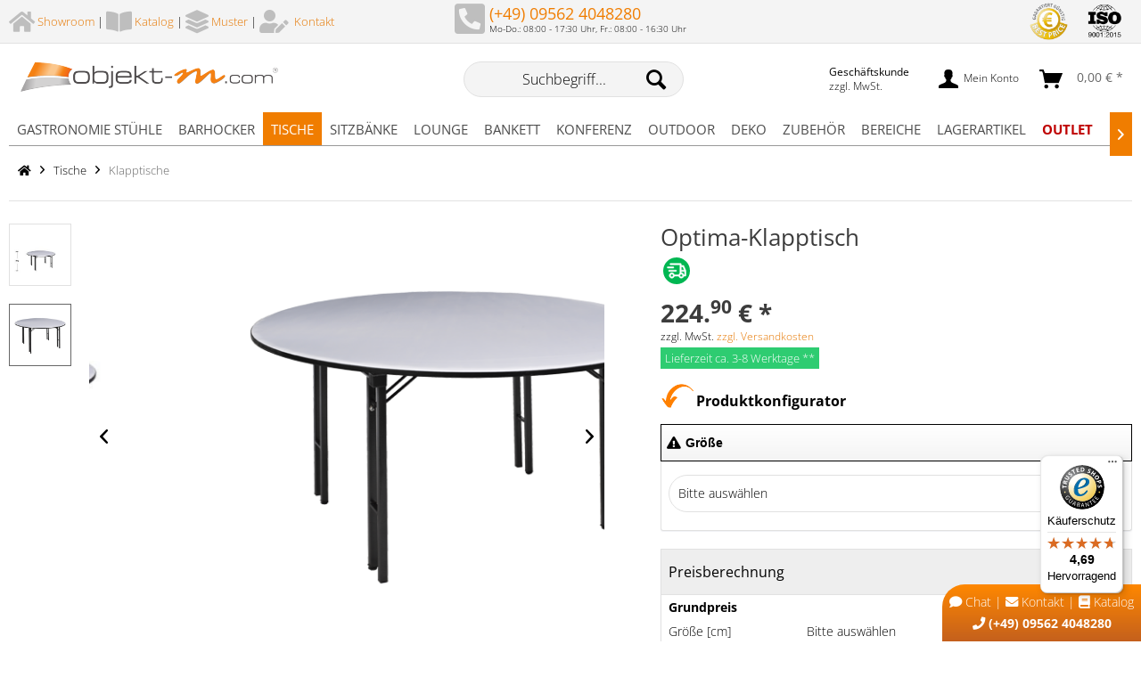

--- FILE ---
content_type: text/html; charset=UTF-8
request_url: https://www.objektmoebel24.com/tische/klapptische/optima-klapptisch.html
body_size: 20562
content:
<!DOCTYPE html><html class="no-js" lang="de" itemscope="itemscope" itemtype="https://schema.org/WebPage"><head><meta charset="utf-8"><script>window.dataLayer = window.dataLayer || [];</script><script>window.dataLayer.push({
    "ecommerce": {
        "detail": {
            "actionField": {
                "list": "Klapptische"
            },
            "products": [
                {
                    "name": "Optima-Klapptisch",
                    "id": "&quot;OM318&quot;",
                    "price": "224.9",
                    "brand": "objektm",
                    "category": "Klapptische",
                    "variant": ""
                }
            ]
        },
        "currencyCode": "EUR"
    },
    "google_tag_params": {
        "ecomm_pagetype": "product",
        "ecomm_prodid": "OM318"
    }
});</script><meta name="author" content="objekt-m DMD GmbH" /><meta name="robots" content="index,follow" /><meta name="revisit-after" content="15 days" /><meta name="keywords" content="" /><meta name="description" content="Der Optima Klapptisch ist ein schlichter, runder Bankettisch für die Gastronomie. Passend dazu erhalten Sie bei uns auch die Tischhussen.
Gestell: St…" /><meta name="viewport" content="width=device-width, initial-scale=1.0"><meta name="mobile-web-app-capable" content="yes"><link rel="apple-touch-icon-precomposed" href="https://www.objektmoebel24.com/media/image/d6/46/5b/Icon.png"><link rel="shortcut icon" href="https://www.objektmoebel24.com/media/unknown/d9/0c/f4/favicon.ico"><link rel="shortcut icon" href="https://www.objektmoebel24.com/media/unknown/d9/0c/f4/favicon.ico"><link rel="canonical" href="https://www.objektmoebel24.com/tische/klapptische/optima-klapptisch.html" /><title itemprop="name">Optima-Klapptisch | Klapptische | Tische | Gastronomiem&ouml;bel und Restaurantm&ouml;bel, wie St&uuml;hle und Loungem&ouml;bel</title><link href="/web/cache/1760970502_3676c5e85b2c60d9f47f458f0da5b339.css" media="all" rel="stylesheet" type="text/css" /><link rel="stylesheet" href="https://use.fontawesome.com/releases/v5.12.0/css/all.css"><script src="/themes/Frontend/Responsive/frontend/_public/src/js/vendors/modernizr/modernizr.custom.35977.js"></script><script>(function(w,d,s,l,i){w[l]=w[l]||[];w[l].push({'gtm.start':new Date().getTime(),event:'gtm.js'});var f=d.getElementsByTagName(s)[0],j=d.createElement(s),dl=l!='dataLayer'?'&l='+l:'';j.async=true;j.src='https://sst.objektmoebel24.com/gtm.js?id='+i+dl;f.parentNode.insertBefore(j,f);})(window,document,'script','dataLayer','GTM-59K8P3');
(function(h,o,t,j,a,r){h.hj=h.hj||function(){(h.hj.q=h.hj.q||[]).push(arguments)};h._hjSettings={hjid:3915120,hjsv:6};a=o.getElementsByTagName('head')[0];r=o.createElement('script');r.async=1;r.src=t+h._hjSettings.hjid+j+h._hjSettings.hjsv;a.appendChild(r);})(window,document,'https://static.hotjar.com/c/hotjar-','.js?sv=');</script><script src="https://beyond-cookiebanner.de/app.js?apiKey=c17c9c50135f63acf396e5cad9f68281a5b815566ee091dc&amp;domain=c99ff63" referrerpolicy="origin"></script><script src="https://embed.tawk.to/5d9f4a29f82523213dc6a300/default"></script><script desktop-y-offset="0" mobile-y-offset="0" desktop-disable-reviews="false" desktop-enable-custom="true" desktop-position="right" desktop-custom-width="156" ddesktop-enable-fadeout="false" disable-mobile="false" disable-trustbadge="false" mobile-custom-width="156" mobile-disable-reviews="false" mobile-enable-custom="true" mobile-position="left" mobile-enable-topbar="false" mobile-enable-fadeout="false" color-scheme="light" charset="UTF-8" src="https://widgets.trustedshops.com/js/X4C6FE9550144633ED58A40A87C5722DF.js"></script></head><body class="is--ctl-detail is--act-index" ><!-- WbmTagManager (noscript) -->
<noscript><iframe src="https://sst.objektmoebel24.com/ns.html?id=GTM-59K8P3"
            height="0" width="0" style="display:none;visibility:hidden"></iframe></noscript>
<!-- End WbmTagManager (noscript) --><div class="page-wrap"><noscript class="noscript-main"><div class="alert is--warning"><div class="alert--content"> Um OBJEKT-M in vollem Umfang nutzen zu k&ouml;nnen, empfehlen wir Ihnen Javascript in Ihrem Browser zu aktiveren.
</div></div></noscript><header class="header-main"><div class="top-bar"><div class="kamomedia-usp-header"><div class="container"><div class="kamomedia-usp-header-column-left"><i class="fas fa-home fa-2x"style="position: relative; top: 5px; color:#bebebe;"></i>&nbsp;<a href="/showroom.html" title="Showroom">Showroom</a> | <i class="fas fa-book-open fa-2x"style="position: relative; top: 5px; color:#bebebe;"></i>&nbsp;<a href="/katalog.html" title="Katalog anfordern">Katalog</a> | <i class="fas fa-layer-group fa-2x"style="position: relative; top: 5px; color:#bebebe;"></i>&nbsp;<a href="https://www.objektmoebel24.com/muster.html" title="Muster">Muster</a> | <i class="fas fa-user-edit fa-2x"style="position: relative; top: 5px; color:#bebebe;"></i> &nbsp;<a href="/kontakt.html" title="Kontakt">Kontakt</a></div><div class="kamomedia-usp-header-column-center"><i class="fas fa-phone-square fa-3x fa-flip-horizontal" style="position: relative; top: -5px; margin-right: 5px;"></i><span class="wrapper"><a href="tel:+499564048280" class="topbar--phone-link">(+49) 09562 4048280</a><br /><small style="position: relative; top: -5px;">Mo-Do.: 08:00 - 17:30 Uhr, Fr.: 08:00 - 16:30 Uhr</small></span></div><div class="kamomedia-usp-header-column-right"><ul class="trust-list"><li><a href="/ueber-uns.html"><img src="/media/image/e4/28/73/Button_Best_Price_400px_140x140.png"></a></li><li><a href="/ueber-uns.html"><img src="/media/image/fd/96/8c/Button_ISO9001_400px_140x140.png"></a></li></ul></div></div></div></div><div class="container header--navigation"><div class="logo-main block-group" role="banner"><div class="logo--shop block"><a class="logo--link" href="https://www.objektmoebel24.com/" title="OBJEKT-M - zur Startseite wechseln"><picture><source srcset="https://www.objektmoebel24.com/media/image/6d/e2/05/objekt-m_com_Logo_08_2013.jpg" media="(min-width: 78.75em)"><source srcset="https://www.objektmoebel24.com/media/image/6d/e2/05/objekt-m_com_Logo_08_2013.jpg" media="(min-width: 64em)"><source srcset="https://www.objektmoebel24.com/media/image/6d/e2/05/objekt-m_com_Logo_08_2013.jpg" media="(min-width: 48em)"><img srcset="https://www.objektmoebel24.com/media/image/6d/e2/05/objekt-m_com_Logo_08_2013.jpg" alt="OBJEKT-M - zur Startseite wechseln" /></picture></a></div></div><div id="sticky_mobile_anchor" style="margin-top: 0 !important; top: 0; z-index: 5000; width: 100%; background:white"><nav class="shop--navigation block-group"><ul class="navigation--list block-group" role="menubar"><li class="navigation--entry entry--menu-left" role="menuitem"><a class="entry--link entry--trigger btn is--icon-left" href="#offcanvas--left" data-offcanvas="true" data-offCanvasSelector=".sidebar-main" aria-label="Menü"><i class="icon--menu"></i></a></li><li class="navigation--entry entry--search" role="menuitem" data-search="true" aria-haspopup="true" data-minLength="3"><a class="btn entry--link entry--trigger" href="#show-hide--search" title="Suche anzeigen / schließen" aria-label="Suche anzeigen / schließen"><i class="icon--search"></i><span class="search--display">Suchen</span></a><form action="/search" method="get" class="main-search--form"><input style="font-size: 16px;" type="search" name="sSearch" aria-label="Suchbegriff..." class="main-search--field" autocomplete="off" autocapitalize="off" placeholder="Suchbegriff..." maxlength="30" /><button type="submit" class="main-search--button" aria-label="Suchen"><i class="icon--search"></i><span class="main-search--text">Suchen</span></button><div class="form--ajax-loader">&nbsp;</div></form><div class="main-search--results"></div></li>
<li class="navigation--entry entry--notepad" role="menuitem"><a href="https://www.objektmoebel24.com/note" title="Merkzettel" aria-label="Merkzettel" class="btn"><i class="icon--heart"></i></a></li><li class="navigation--entry entry--maxia-tax-switch"
role="menuitem"
aria-haspopup="true"
data-drop-down-menu="true"
><div class="btn entry--link maxia-tax-switch--button"
><span class="maxia-tax-switch--label"> Geschäftskunde
</span><span class="maxia-tax-switch--value"> zzgl. MwSt.
</span></div><ul class="maxia-tax-switch--dropdown is--rounded" role="menu"><li class="maxia-tax-switch--entry" role="menuitem"><a class="maxia-tax-switch--link compare--link blocked--link" href="https://www.objektmoebel24.com/MaxiaTaxSwitch?isNet=1" rel="nofollow"> Geschäftskunde
<span class="maxia-tax-switch--link-desc compare--link blocked--link"> Preise werden zzgl. MwSt. angezeigt
</span></a></li><li class="maxia-tax-switch--entry" role="menuitem"><a class="maxia-tax-switch--link compare--link blocked--link" href="https://www.objektmoebel24.com/MaxiaTaxSwitch?isNet=0" rel="nofollow"> Privatkunde
<span class="maxia-tax-switch--link-desc compare--link blocked--link"> Preise werden inkl. MwSt. angezeigt
</span></a></li></ul></li><li class="navigation--entry entry--account with-slt"
role="menuitem"
data-offcanvas="true"
data-offCanvasSelector=".account--dropdown-navigation"><a href="https://www.objektmoebel24.com/account"
title="Mein Konto"
aria-label="Mein Konto"
class="btn is--icon-left entry--link account--link"><i class="icon--account"></i><span class="account--display"> Mein Konto
</span></a><div class="account--dropdown-navigation"><div class="navigation--smartphone"><div class="entry--close-off-canvas"><a href="#close-account-menu"
class="account--close-off-canvas"
title="Menü schließen"
aria-label="Menü schließen"> Menü schließen <i class="icon--arrow-right"></i></a></div></div><div class="account--menu is--rounded is--personalized"><span class="navigation--headline"> Mein Konto
</span><div class="account--menu-container"><ul class="sidebar--navigation navigation--list is--level0 show--active-items"><li class="navigation--entry"><span class="navigation--signin"><a href="https://www.objektmoebel24.com/account#hide-registration"
class="blocked--link btn is--primary navigation--signin-btn"
data-collapseTarget="#registration"
data-action="close"> Anmelden
</a><span class="navigation--register"> oder
<a href="https://www.objektmoebel24.com/account#show-registration"
class="blocked--link"
data-collapseTarget="#registration"
data-action="open"> registrieren
</a></span></span></li><li class="navigation--entry"><a href="https://www.objektmoebel24.com/account" title="Übersicht" class="navigation--link"> Übersicht
</a></li><li class="navigation--entry"><a href="https://www.objektmoebel24.com/account/profile" title="Persönliche Daten" class="navigation--link" rel="nofollow"> Persönliche Daten
</a></li><li class="navigation--entry"><a href="https://www.objektmoebel24.com/address/index/sidebar/" title="Adressen" class="navigation--link" rel="nofollow"> Adressen
</a></li><li class="navigation--entry"><a href="https://www.objektmoebel24.com/account/payment" title="Zahlungsarten" class="navigation--link" rel="nofollow"> Zahlungsarten
</a></li><li class="navigation--entry"><a href="https://www.objektmoebel24.com/account/orders" title="Bestellungen" class="navigation--link" rel="nofollow"> Bestellungen
</a></li><li class="navigation--entry"><a href="https://www.objektmoebel24.com/note" title="Merkzettel" class="navigation--link" rel="nofollow"> Merkzettel
</a></li></ul></div></div></div></li><li class="navigation--entry entry--cart" role="menuitem"><a class="btn is--icon-left cart--link" href="https://www.objektmoebel24.com/checkout/cart" title="Warenkorb"><span class="cart--display">Warenkorb</span><span class="badge is--primary is--minimal cart--quantity is--hidden">0</span><i class="icon--basket"></i><span class="cart--amount">0,00&nbsp;&euro; *</span></a><div class="ajax-loader">&nbsp;</div></li></ul></nav></div><div class="container--ajax-cart" data-collapse-cart="true" data-displayMode="offcanvas"></div></div></header><script src="/themes/Frontend/ObjektMZwei/frontend/_public/src/js/sticky.js"></script><div id="sticky_anchor" style="margin-top: 0 !important; top: 0; z-index: 4999; width: 100%;"><nav class="navigation-main"><div class="container" data-menu-scroller="true" data-listSelector=".navigation--list.container" data-viewPortSelector=".navigation--list-wrapper"><div class="navigation--list-wrapper"><ul class="navigation--list container" role="menubar" itemscope="itemscope" itemtype="http://schema.org/SiteNavigationElement"><li class="navigation--entry" role="menuitem"><a class="navigation--link" href="https://www.objektmoebel24.com/gastronomie-stuehle.html" title="Gastronomie Stühle" itemprop="url"><span itemprop="name">Gastronomie Stühle</span></a></li><li class="navigation--entry" role="menuitem"><a class="navigation--link" href="https://www.objektmoebel24.com/barhocker.html" title="Barhocker" itemprop="url"><span itemprop="name">Barhocker</span></a></li><li class="navigation--entry is--active" role="menuitem"><a class="navigation--link is--active" href="https://www.objektmoebel24.com/tische.html" title="Tische" itemprop="url"><span itemprop="name">Tische</span></a></li><li class="navigation--entry" role="menuitem"><a class="navigation--link" href="https://www.objektmoebel24.com/sitzbaenke.html" title="Sitzbänke" itemprop="url"><span itemprop="name">Sitzbänke</span></a></li><li class="navigation--entry" role="menuitem"><a class="navigation--link" href="https://www.objektmoebel24.com/lounge.html" title="Lounge" itemprop="url"><span itemprop="name">Lounge</span></a></li><li class="navigation--entry" role="menuitem"><a class="navigation--link" href="https://www.objektmoebel24.com/bankett.html" title="Bankett" itemprop="url"><span itemprop="name">Bankett</span></a></li><li class="navigation--entry" role="menuitem"><a class="navigation--link" href="https://www.objektmoebel24.com/konferenz.html" title="Konferenz" itemprop="url"><span itemprop="name">Konferenz</span></a></li><li class="navigation--entry" role="menuitem"><a class="navigation--link" href="https://www.objektmoebel24.com/outdoor.html" title="Outdoor" itemprop="url"><span itemprop="name">Outdoor</span></a></li><li class="navigation--entry" role="menuitem"><a class="navigation--link" href="https://www.objektmoebel24.com/deko.html" title="Deko" itemprop="url"><span itemprop="name">Deko</span></a></li><li class="navigation--entry" role="menuitem"><a class="navigation--link" href="https://www.objektmoebel24.com/zubehoer.html" title="Zubehör" itemprop="url"><span itemprop="name">Zubehör</span></a></li><li class="navigation--entry" role="menuitem"><a class="navigation--link" href="https://www.objektmoebel24.com/bereiche.html" title="Bereiche" itemprop="url"><span itemprop="name">Bereiche</span></a></li><li class="navigation--entry" role="menuitem"><a class="navigation--link" href="https://www.objektmoebel24.com/lagerartikel.html" title="Lagerartikel" itemprop="url"><span itemprop="name">Lagerartikel</span></a></li><li class="navigation--entry" role="menuitem"><a class="navigation--link" href="https://www.objektmoebel24.com/outlet.html" title="Outlet" itemprop="url"><span style="color:#bf0000;" itemprop="name"><strong>Outlet</strong></span></a></li></ul></div><div class="advanced-menu" data-advanced-menu="true" data-hoverDelay="0"><div class="menu--container"><div class="button-container"><a href="https://www.objektmoebel24.com/gastronomie-stuehle.html" class="button--category" title="Zur Kategorie Gastronomie Stühle"><i class="icon--arrow-right"></i> Zur Kategorie Gastronomie Stühle
</a><span class="button--close"><i class="icon--cross"></i></span></div><div class="content--wrapper has--content has--teaser"><ul class="menu--list menu--level-0 " style="width: 100%; grid-template-columns: repeat(5, 1fr); display: grid;"><li class="menu--list-item item--level-0" style="width: 100%"><a href="https://www.objektmoebel24.com/gastronomie-stuehle/holzstuehle.html" class="menu--list-item-link" title="Holzstühle"><img class="caticon" src="https://www.objektmoebel24.com/media/image/1a/4f/1e/Icon_Holzstuhl_40x40px_Gitter5bd2d63e67c4a.png" />Holzstühle</a><ul class="menu--list menu--level-1 "><li class="menu--list-item item--level-1"><a href="https://www.objektmoebel24.com/gastronomie-stuehle/holzstuehle/holzstuehle-mit-sitzpolster.html" class="menu--list-item-link" title="Holzstühle mit Sitzpolster"><img class="caticon" src="https://www.objektmoebel24.com/media/image/90/1c/52/Icon_HolzstuhlPolster_180x180px_Gitter.png" />Holzstühle mit Sitzpolster</a></li><li class="menu--list-item item--level-1"><a href="https://www.objektmoebel24.com/gastronomie-stuehle/holzstuehle/holzstuehle-mit-holzsitz.html" class="menu--list-item-link" title="Holzstühle mit Holzsitz"><img class="caticon" src="https://www.objektmoebel24.com/media/image/36/94/44/Icon_HolzstuhlHolz_180x180px_Gitter.png" />Holzstühle mit Holzsitz</a></li><li class="menu--list-item item--level-1"><a href="https://www.objektmoebel24.com/gastronomie-stuehle/holzstuehle/holzstuehle-mit-armlehne.html" class="menu--list-item-link" title="Holzstühle mit Armlehne"><img class="caticon" src="https://www.objektmoebel24.com/media/image/69/a0/20/Icon_Holzstuhl-Armlehnen_180x180px_Gitter.png" />Holzstühle mit Armlehne</a></li></ul></li><li class="menu--list-item item--level-0" style="width: 100%"><a href="https://www.objektmoebel24.com/gastronomie-stuehle/armlehnenstuehle.html" class="menu--list-item-link" title="Armlehnenstühle"><img class="caticon" src="https://www.objektmoebel24.com/media/image/69/a0/20/Icon_Holzstuhl-Armlehnen_180x180px_Gitter.png" />Armlehnenstühle</a></li><li class="menu--list-item item--level-0" style="width: 100%"><a href="https://www.objektmoebel24.com/gastronomie-stuehle/polsterstuehle.html" class="menu--list-item-link" title="Polsterstühle"><img class="caticon" src="https://www.objektmoebel24.com/media/image/a7/e4/5f/Icon_Vollpolsterstuhl_40x40px_Gitter5bd2d57699e2c.png" />Polsterstühle</a></li><li class="menu--list-item item--level-0" style="width: 100%"><a href="https://www.objektmoebel24.com/gastronomie-stuehle/bugholzstuehle.html" class="menu--list-item-link" title="Bugholzstühle"><img class="caticon" src="https://www.objektmoebel24.com/media/image/c6/71/3a/Icon_Bistrostuhl_40x40px_Gitter5bd2d18ec8057.png" />Bugholzstühle</a></li><li class="menu--list-item item--level-0" style="width: 100%"><a href="https://www.objektmoebel24.com/gastronomie-stuehle/bankettstuehle.html" class="menu--list-item-link" title="Bankettstühle"><img class="caticon" src="https://www.objektmoebel24.com/media/image/65/ac/5b/Icon_Bankettstuhl_40x40px5bd2d18d45aaa.png" />Bankettstühle</a></li><li class="menu--list-item item--level-0" style="width: 100%"><a href="https://www.objektmoebel24.com/gastronomie-stuehle/kantinenstuehle.html" class="menu--list-item-link" title="Kantinenstühle"><img class="caticon" src="https://www.objektmoebel24.com/media/image/0e/ee/f3/Icon_Kantinenstuhl_176x180px_GitterIwarhBSAauy0p.png" />Kantinenstühle</a></li><li class="menu--list-item item--level-0" style="width: 100%"><a href="https://www.objektmoebel24.com/gastronomie-stuehle/terrassenstuehle.html" class="menu--list-item-link" title="Terrassenstühle"><img class="caticon" src="https://www.objektmoebel24.com/media/image/33/7f/ff/Icon_Terrassenstuhl_Marsena_40x40px5bd2d19b4e227.png" />Terrassenstühle</a></li><li class="menu--list-item item--level-0" style="width: 100%"><a href="https://www.objektmoebel24.com/gastronomie-stuehle/stapelstuehle.html" class="menu--list-item-link" title="Stapelstühle"><img class="caticon" src="https://www.objektmoebel24.com/media/image/43/29/aa/Icon_Konferenz_Eruno_40x40px_Gitter5bd2d192c0449.png" />Stapelstühle</a></li><li class="menu--list-item item--level-0" style="width: 100%"><a href="https://www.objektmoebel24.com/gastronomie-stuehle/besucherstuehle.html" class="menu--list-item-link" title="Besucherstühle"><img class="caticon" src="https://www.objektmoebel24.com/media/image/1c/6f/74/Icon_Besucherstuhl_180x180px_Gitter.png" />Besucherstühle</a></li><li class="menu--list-item item--level-0" style="width: 100%"><a href="https://www.objektmoebel24.com/gastronomie-stuehle/industrialstuehle.html" class="menu--list-item-link" title="Industrialstühle"><img class="caticon" src="https://www.objektmoebel24.com/media/image/24/e7/6c/Icon_Industrial_Toxor_176x180px_Gitter.png" />Industrialstühle</a></li><li class="menu--list-item item--level-0" style="width: 100%"><a href="https://www.objektmoebel24.com/gastronomie-stuehle/konferenzstuehle.html" class="menu--list-item-link" title="Konferenzstühle"><img class="caticon" src="https://www.objektmoebel24.com/media/image/43/29/aa/Icon_Konferenz_Eruno_40x40px_Gitter5bd2d192c0449.png" />Konferenzstühle</a></li><li class="menu--list-item item--level-0" style="width: 100%"><a href="https://www.objektmoebel24.com/gastronomie-stuehle/schalenstuehle.html" class="menu--list-item-link" title="Schalenstühle"><img class="caticon" src="https://www.objektmoebel24.com/media/image/43/29/aa/Icon_Konferenz_Eruno_40x40px_Gitter5bd2d192c0449.png" />Schalenstühle</a></li><li class="menu--list-item item--level-0" style="width: 100%"><a href="https://www.objektmoebel24.com/gastronomie-stuehle/kunststoffstuehle.html" class="menu--list-item-link" title="Kunststoffstühle"><img class="caticon" src="https://www.objektmoebel24.com/media/image/g0/b4/7d/Icon_Plastikstuhl_40x40px_Gitter5bd2d194d3ea8.png" />Kunststoffstühle</a></li></ul><div class="menu--delimiter" style="background: none; right: 50%;"></div><div class="menu--teaser" style="width: 50%;"></div></div></div><div class="menu--container"><div class="button-container"><a href="https://www.objektmoebel24.com/barhocker.html" class="button--category" title="Zur Kategorie Barhocker"><i class="icon--arrow-right"></i> Zur Kategorie Barhocker
</a><span class="button--close"><i class="icon--cross"></i></span></div><div class="content--wrapper has--content has--teaser"><ul class="menu--list menu--level-0 " style="width: 100%; grid-template-columns: repeat(5, 1fr); display: grid;"><li class="menu--list-item item--level-0" style="width: 100%"><a href="https://www.objektmoebel24.com/barhocker/holzbarhocker.html" class="menu--list-item-link" title="Holzbarhocker"><img class="caticon" src="https://www.objektmoebel24.com/media/image/b2/a0/34/Icon_Holzbarhocker_180x180px_Gitter.png" />Holzbarhocker</a></li><li class="menu--list-item item--level-0" style="width: 100%"><a href="https://www.objektmoebel24.com/barhocker/metallbarhocker.html" class="menu--list-item-link" title="Metallbarhocker"><img class="caticon" src="https://www.objektmoebel24.com/media/image/54/99/e0/Icon_Metallbarhocker_180x180px_Gitter.png" />Metallbarhocker</a></li><li class="menu--list-item item--level-0" style="width: 100%"><a href="https://www.objektmoebel24.com/barhocker/tresenhocker.html" class="menu--list-item-link" title="Tresenhocker"><img class="caticon" src="https://www.objektmoebel24.com/media/image/g0/7e/1c/Icon_Tresenhocker_180x180px_Gitter.png" />Tresenhocker</a></li><li class="menu--list-item item--level-0" style="width: 100%"><a href="https://www.objektmoebel24.com/barhocker/industrialbarhocker.html" class="menu--list-item-link" title="Industrialbarhocker"><img class="caticon" src="https://www.objektmoebel24.com/media/image/94/0a/95/Icon_Industrial_Toxor-Bar_180x180px.png" />Industrialbarhocker</a></li><li class="menu--list-item item--level-0" style="width: 100%"><a href="https://www.objektmoebel24.com/barhocker/gepolsterte-barhocker.html" class="menu--list-item-link" title="Gepolsterte Barhocker"><img class="caticon" src="https://www.objektmoebel24.com/media/image/g0/7e/1c/Icon_Tresenhocker_180x180px_Gitter.png" />Gepolsterte Barhocker</a></li></ul><div class="menu--delimiter" style="background: none; right: 50%;"></div><div class="menu--teaser" style="width: 50%;"></div></div></div><div class="menu--container"><div class="button-container"><a href="https://www.objektmoebel24.com/tische.html" class="button--category" title="Zur Kategorie Tische"><i class="icon--arrow-right"></i> Zur Kategorie Tische
</a><span class="button--close"><i class="icon--cross"></i></span></div><div class="content--wrapper has--content has--teaser"><ul class="menu--list menu--level-0 " style="width: 100%; grid-template-columns: repeat(5, 1fr); display: grid;"><li class="menu--list-item item--level-0" style="width: 100%"><a href="https://www.objektmoebel24.com/tische/tischgestelle.html" class="menu--list-item-link" title="Tischgestelle"><img class="caticon" src="https://www.objektmoebel24.com/media/image/1f/b1/02/Icon_Tischgestell_Marino_40x40px_Gitter5bd2d19c0c85b.png" />Tischgestelle</a></li><li class="menu--list-item item--level-0" style="width: 100%"><a href="https://www.objektmoebel24.com/tische/stehtischgestelle.html" class="menu--list-item-link" title="Stehtischgestelle"><img class="caticon" src="https://www.objektmoebel24.com/media/image/9a/06/ce/Icon_Stehtischgestell_Marino_180x180px_Gitter.png" />Stehtischgestelle</a></li><li class="menu--list-item item--level-0" style="width: 100%"><a href="https://www.objektmoebel24.com/tische/tischplatten.html" class="menu--list-item-link" title="Tischplatten"><img class="caticon" src="https://www.objektmoebel24.com/media/image/ea/f7/eb/Icon_Tischgestell_Marino_mit_Platte_40x40px_Gitter.png" />Tischplatten</a></li><li class="menu--list-item item--level-0" style="width: 100%"><a href="https://www.objektmoebel24.com/tische/holztische.html" class="menu--list-item-link" title="Holztische"><img class="caticon" src="https://www.objektmoebel24.com/media/image/0a/d3/fe/Icon_Holztisch_40x40px_Gitter.png" />Holztische</a></li><li class="menu--list-item item--level-0" style="width: 100%"><a href="https://www.objektmoebel24.com/tische/stehtische.html" class="menu--list-item-link" title="Stehtische"><img class="caticon" src="https://www.objektmoebel24.com/media/image/cb/3f/54/Icon_Stehtisch_Holz_180x180px_Gitter.png" />Stehtische</a></li><li class="menu--list-item item--level-0" style="width: 100%"><a href="https://www.objektmoebel24.com/tische/konferenztische.html" class="menu--list-item-link" title="Konferenztische"><img class="caticon" src="https://www.objektmoebel24.com/media/image/18/1a/ba/Icon_Clap-25_40x40px_Gitter5bd2d18f9b0f4.png" />Konferenztische</a></li><li class="menu--list-item item--level-0" style="width: 100%"><a href="https://www.objektmoebel24.com/tische/klapptische.html" class="menu--list-item-link" title="Klapptische"><img class="caticon" src="https://www.objektmoebel24.com/media/image/07/c4/30/Icon_Gutima_105_40x40px_Gitter5bd2d190934c1.png" />Klapptische</a></li><li class="menu--list-item item--level-0" style="width: 100%"><a href="https://www.objektmoebel24.com/tische/bistrotische.html" class="menu--list-item-link" title="Bistrotische"><img class="caticon" src="https://www.objektmoebel24.com/media/image/49/84/b8/Icon_Bistrotisch_40x40px_Gitter.png" />Bistrotische</a></li><li class="menu--list-item item--level-0" style="width: 100%"><a href="https://www.objektmoebel24.com/tische/couchtische.html" class="menu--list-item-link" title="Couchtische"><img class="caticon" src="https://www.objektmoebel24.com/media/image/4a/f6/e2/Icon_Couchtisch_180x180px_Gitter.png" />Couchtische</a></li><li class="menu--list-item item--level-0" style="width: 100%"><a href="https://www.objektmoebel24.com/tische/kufentische.html" class="menu--list-item-link" title="Kufentische"><img class="caticon" src="https://www.objektmoebel24.com/media/image/ac/14/90/Icon_Kufentische_2024_180x180px.png" />Kufentische</a></li></ul><div class="menu--delimiter" style="background: none; right: 50%;"></div><div class="menu--teaser" style="width: 50%;"></div></div></div><div class="menu--container"><div class="button-container"><a href="https://www.objektmoebel24.com/sitzbaenke.html" class="button--category" title="Zur Kategorie Sitzbänke"><i class="icon--arrow-right"></i> Zur Kategorie Sitzbänke
</a><span class="button--close"><i class="icon--cross"></i></span></div><div class="content--wrapper has--content has--teaser"><ul class="menu--list menu--level-0 " style="width: 100%; grid-template-columns: repeat(5, 1fr); display: grid;"><li class="menu--list-item item--level-0" style="width: 100%"><a href="https://www.objektmoebel24.com/sitzbaenke/alle-banksysteme.html" class="menu--list-item-link" title="Alle Banksysteme"><img class="caticon" src="https://www.objektmoebel24.com/media/image/46/80/1c/Icon_Sitzbank_Q-103-Reihe_40x40px.png" />Alle Banksysteme</a></li><li class="menu--list-item item--level-0" style="width: 100%"><a href="https://www.objektmoebel24.com/sitzbaenke/baenke-mit-fuessen.html" class="menu--list-item-link" title="Bänke mit Füßen"><img class="caticon" src="https://www.objektmoebel24.com/media/image/32/c4/e4/Icon_Sitzbank_Econa_Beine_ohne_Pfeil.png" />Bänke mit Füßen</a></li><li class="menu--list-item item--level-0" style="width: 100%"><a href="https://www.objektmoebel24.com/sitzbaenke/baenke-mit-sockel.html" class="menu--list-item-link" title="Bänke mit Sockel"><img class="caticon" src="https://www.objektmoebel24.com/media/image/5c/4b/69/Icon_Sitzbank_Q-103-S_40x40px5bd2d1986d191.png" />Bänke mit Sockel</a></li><li class="menu--list-item item--level-0" style="width: 100%"><a href="https://www.objektmoebel24.com/sitzbaenke/hochbaenke.html" class="menu--list-item-link" title="Hochbänke"><img class="caticon" src="https://www.objektmoebel24.com/media/image/e7/9a/23/Icon_Sitzbank_Q-103-H-S_40x40px.png" />Hochbänke</a></li><li class="menu--list-item item--level-0" style="width: 100%"><a href="https://www.objektmoebel24.com/sitzbaenke/baenke-mit-kopfstuetze.html" class="menu--list-item-link" title="Bänke mit Kopfstütze"><img class="caticon" src="https://www.objektmoebel24.com/media/image/07/2c/b6/Icon_Sitzbank_Q-103-K-S_40x40px.png" />Bänke mit Kopfstütze</a></li><li class="menu--list-item item--level-0" style="width: 100%"><a href="https://www.objektmoebel24.com/sitzbaenke/baenke-als-elemente.html" class="menu--list-item-link" title="Bänke als Elemente"><img class="caticon" src="https://www.objektmoebel24.com/media/image/59/4c/60/Icon_Sitzbank_P-102_40x40px5bd2d197a0599.png" />Bänke als Elemente</a></li><li class="menu--list-item item--level-0" style="width: 100%"><a href="https://www.objektmoebel24.com/individualbau-banksysteme.html" class="menu--list-item-link" title="Individualbau von Banksystemen"><img class="caticon" src="https://www.objektmoebel24.com/media/image/25/90/61/Icon_Sitzbank_Q-103-K-S_Skizze_40x40px.png" />Individualbau von Banksystemen</a></li></ul><div class="menu--delimiter" style="background: none; right: 50%;"></div><div class="menu--teaser" style="width: 50%;"></div></div></div><div class="menu--container"><div class="button-container"><a href="https://www.objektmoebel24.com/lounge.html" class="button--category" title="Zur Kategorie Lounge"><i class="icon--arrow-right"></i> Zur Kategorie Lounge
</a><span class="button--close"><i class="icon--cross"></i></span></div><div class="content--wrapper has--content has--teaser"><ul class="menu--list menu--level-0 " style="width: 100%; grid-template-columns: repeat(5, 1fr); display: grid;"><li class="menu--list-item item--level-0" style="width: 100%"><a href="https://www.objektmoebel24.com/lounge/cocktailsessel.html" class="menu--list-item-link" title="Cocktailsessel"><img class="caticon" src="https://www.objektmoebel24.com/media/image/d6/9d/c5/Icon_Sessel_Dino_40x40px_Gitter5bd2d196d02c5.png" />Cocktailsessel</a></li><li class="menu--list-item item--level-0" style="width: 100%"><a href="https://www.objektmoebel24.com/lounge/loungesofas.html" class="menu--list-item-link" title="Loungesofas"><img class="caticon" src="https://www.objektmoebel24.com/media/image/b0/41/d3/Icon_Sofa_40x40px_Gitter5bd2d1994089a.png" />Loungesofas</a></li><li class="menu--list-item item--level-0" style="width: 100%"><a href="https://www.objektmoebel24.com/lounge/sitzgruppen.html" class="menu--list-item-link" title="Sitzgruppen"><img class="caticon" src="https://www.objektmoebel24.com/media/image/c9/ff/5c/Icon_Sitzgruppe_40x40px_Gitter.png" />Sitzgruppen</a></li><li class="menu--list-item item--level-0" style="width: 100%"><a href="https://www.objektmoebel24.com/lounge/modulare-lounge-moebel.html" class="menu--list-item-link" title="Modulare Lounge-Möbel"><img class="caticon" src="https://www.objektmoebel24.com/media/image/9f/10/56/Icon_modulare_lounge_moebel_293x300px_Gitter.png" />Modulare Lounge-Möbel</a></li><li class="menu--list-item item--level-0" style="width: 100%"><a href="https://www.objektmoebel24.com/lounge/sitzwuerfel-hocker.html" class="menu--list-item-link" title="Sitzwürfel / Hocker"><img class="caticon" src="https://www.objektmoebel24.com/media/image/0c/e1/69/Icon_Sitzwuerfel_300x300px_Gitter.png" />Sitzwürfel / Hocker</a></li><li class="menu--list-item item--level-0" style="width: 100%"><a href="https://www.objektmoebel24.com/lounge/sessel-mit-rollen.html" class="menu--list-item-link" title="Sessel mit Rollen"><img class="caticon" src="https://www.objektmoebel24.com/media/image/f5/ef/25/Icon_Sessel_Rollen_300x300px_Gitter5bd2f63f6fe80.png" />Sessel mit Rollen</a></li><li class="menu--list-item item--level-0" style="width: 100%"><a href="https://www.objektmoebel24.com/lounge/loungebaenke.html" class="menu--list-item-link" title="Loungebänke"><img class="caticon" src="https://www.objektmoebel24.com/media/image/59/4c/60/Icon_Sitzbank_P-102_40x40px5bd2d197a0599.png" />Loungebänke</a></li><li class="menu--list-item item--level-0" style="width: 100%"><a href="https://www.objektmoebel24.com/lounge/loungetische.html" class="menu--list-item-link" title="Loungetische"><img class="caticon" src="https://www.objektmoebel24.com/media/image/49/84/b8/Icon_Bistrotisch_40x40px_Gitter.png" />Loungetische</a></li></ul><div class="menu--delimiter" style="background: none; right: 50%;"></div><div class="menu--teaser" style="width: 50%;"></div></div></div><div class="menu--container"><div class="button-container"><a href="https://www.objektmoebel24.com/bankett.html" class="button--category" title="Zur Kategorie Bankett"><i class="icon--arrow-right"></i> Zur Kategorie Bankett
</a><span class="button--close"><i class="icon--cross"></i></span></div><div class="content--wrapper has--content has--teaser"><ul class="menu--list menu--level-0 " style="width: 100%; grid-template-columns: repeat(5, 1fr); display: grid;"><li class="menu--list-item item--level-0" style="width: 100%"><a href="https://www.objektmoebel24.com/bankett/bankettstuehle-stapelbar.html" class="menu--list-item-link" title="Bankettstühle (stapelbar)"><img class="caticon" src="https://www.objektmoebel24.com/media/image/65/ac/5b/Icon_Bankettstuhl_40x40px5bd2d18d45aaa.png" />Bankettstühle (stapelbar)</a></li><li class="menu--list-item item--level-0" style="width: 100%"><a href="https://www.objektmoebel24.com/bankett/banketttische-klappbar.html" class="menu--list-item-link" title="Banketttische (klappbar)"><img class="caticon" src="https://www.objektmoebel24.com/media/image/18/1a/ba/Icon_Clap-25_40x40px_Gitter5bd2d18f9b0f4.png" />Banketttische (klappbar)</a></li><li class="menu--list-item item--level-0" style="width: 100%"><a href="https://www.objektmoebel24.com/bankett/stuhlhussen-tischhussen.html" class="menu--list-item-link" title="Stuhlhussen &amp; Tischhussen"><img class="caticon" src="https://www.objektmoebel24.com/media/image/30/f2/a6/Icon_Husse_300x300px_Gitter.png" />Stuhlhussen & Tischhussen</a></li><li class="menu--list-item item--level-0" style="width: 100%"><a href="https://www.objektmoebel24.com/bankett/stuhlwagen.html" class="menu--list-item-link" title="Stuhlwagen"><img class="caticon" src="https://www.objektmoebel24.com/media/image/84/86/3c/Icon_Tischwagen_300x300px_Gitter.png" />Stuhlwagen</a></li><li class="menu--list-item item--level-0" style="width: 100%"><a href="https://www.objektmoebel24.com/bankett/tischtransportwagen.html" class="menu--list-item-link" title="Tischtransportwagen"><img class="caticon" src="https://www.objektmoebel24.com/media/image/fd/4b/21/Icon_Tischwagen_2_180x180px_Gitter.png" />Tischtransportwagen</a></li></ul><div class="menu--delimiter" style="background: none; right: 50%;"></div><div class="menu--teaser" style="width: 50%;"></div></div></div><div class="menu--container"><div class="button-container"><a href="https://www.objektmoebel24.com/konferenz.html" class="button--category" title="Zur Kategorie Konferenz"><i class="icon--arrow-right"></i> Zur Kategorie Konferenz
</a><span class="button--close"><i class="icon--cross"></i></span></div><div class="content--wrapper has--content has--teaser"><ul class="menu--list menu--level-0 " style="width: 100%; grid-template-columns: repeat(5, 1fr); display: grid;"><li class="menu--list-item item--level-0" style="width: 100%"><a href="https://www.objektmoebel24.com/konferenz/konferenzstuehle.html" class="menu--list-item-link" title="Konferenzstühle"><img class="caticon" src="https://www.objektmoebel24.com/media/image/43/29/aa/Icon_Konferenz_Eruno_40x40px_Gitter5bd2d192c0449.png" />Konferenzstühle</a></li><li class="menu--list-item item--level-0" style="width: 100%"><a href="https://www.objektmoebel24.com/konferenz/konferenztische.html" class="menu--list-item-link" title="Konferenztische"><img class="caticon" src="https://www.objektmoebel24.com/media/image/18/1a/ba/Icon_Clap-25_40x40px_Gitter5bd2d18f9b0f4.png" />Konferenztische</a></li></ul><div class="menu--delimiter" style="background: none; right: 50%;"></div><div class="menu--teaser" style="width: 50%;"></div></div></div><div class="menu--container"><div class="button-container"><a href="https://www.objektmoebel24.com/outdoor.html" class="button--category" title="Zur Kategorie Outdoor"><i class="icon--arrow-right"></i> Zur Kategorie Outdoor
</a><span class="button--close"><i class="icon--cross"></i></span></div><div class="content--wrapper has--content has--teaser"><ul class="menu--list menu--level-0 " style="width: 100%; grid-template-columns: repeat(5, 1fr); display: grid;"><li class="menu--list-item item--level-0" style="width: 100%"><a href="https://www.objektmoebel24.com/outdoor/outdoor-stuehle.html" class="menu--list-item-link" title="Outdoor-Stühle"><img class="caticon" src="https://www.objektmoebel24.com/media/image/33/7f/ff/Icon_Terrassenstuhl_Marsena_40x40px5bd2d19b4e227.png" />Outdoor-Stühle</a></li><li class="menu--list-item item--level-0" style="width: 100%"><a href="https://www.objektmoebel24.com/outdoor/kunststoffstuehle.html" class="menu--list-item-link" title="Kunststoffstühle"><img class="caticon" src="https://www.objektmoebel24.com/media/image/g0/b4/7d/Icon_Plastikstuhl_40x40px_Gitter5bd2d194d3ea8.png" />Kunststoffstühle</a></li><li class="menu--list-item item--level-0" style="width: 100%"><a href="https://www.objektmoebel24.com/outdoor/outdoor-barhocker.html" class="menu--list-item-link" title="Outdoor-Barhocker"><img class="caticon" src="https://www.objektmoebel24.com/media/image/a8/b2/4c/Icon_Outdoor-Barhocker_138x300px_Gitter.png" />Outdoor-Barhocker</a></li><li class="menu--list-item item--level-0" style="width: 100%"><a href="https://www.objektmoebel24.com/outdoor/outdoor-systembank.html" class="menu--list-item-link" title="Outdoor-Systembank"><img class="caticon" src="https://www.objektmoebel24.com/media/image/32/c4/e4/Icon_Sitzbank_Econa_Beine_ohne_Pfeil.png" />Outdoor-Systembank</a></li><li class="menu--list-item item--level-0" style="width: 100%"><a href="https://www.objektmoebel24.com/outdoor/outdoor-loungemoebel.html" class="menu--list-item-link" title="Outdoor-Loungemöbel"><img class="caticon" src="https://www.objektmoebel24.com/media/image/07/3c/40/Icon_Bauholzstuhl_40x40px_Gitter.png" />Outdoor-Loungemöbel</a><ul class="menu--list menu--level-1 "><li class="menu--list-item item--level-1"><a href="https://www.objektmoebel24.com/outdoor/outdoor-loungemoebel/outdoor-loungesessel.html" class="menu--list-item-link" title="Outdoor-Loungesessel"><img class="caticon" src="https://www.objektmoebel24.com/media/image/b9/00/35/Icon_Sessel_40x40px_Gitter5bd2d195ecdff.png" />Outdoor-Loungesessel</a></li><li class="menu--list-item item--level-1"><a href="https://www.objektmoebel24.com/outdoor/outdoor-loungemoebel/outdoor-loungetische.html" class="menu--list-item-link" title="Outdoor-Loungetische "><img class="caticon" src="https://www.objektmoebel24.com/media/image/eb/33/46/Icon_Couchtisch_180x180px_GitterUXMXYlYvMZAJd.png" />Outdoor-Loungetische </a></li><li class="menu--list-item item--level-1"><a href="https://www.objektmoebel24.com/outdoor/outdoor-loungemoebel/outdoor-lounge-sofas.html" class="menu--list-item-link" title="Outdoor Lounge Sofas "><img class="caticon" src="https://www.objektmoebel24.com/media/image/b0/41/d3/Icon_Sofa_40x40px_Gitter5bd2d1994089a.png" />Outdoor Lounge Sofas </a></li></ul></li><li class="menu--list-item item--level-0" style="width: 100%"><a href="https://www.objektmoebel24.com/outdoor/outdoor-tische.html" class="menu--list-item-link" title="Outdoor-Tische"><img class="caticon" src="https://www.objektmoebel24.com/media/image/05/5d/70/Icon_Terrassentisch_40x40px_Gitter5bd2d574c27ab.png" />Outdoor-Tische</a></li><li class="menu--list-item item--level-0" style="width: 100%"><a href="https://www.objektmoebel24.com/outdoor/outdoor-tischplatten.html" class="menu--list-item-link" title="Outdoor-Tischplatten"><img class="caticon" src="https://www.objektmoebel24.com/media/image/61/67/d4/Icon_Tischplatte_Outdoor_40x40px_Gitter5bd2d575cfe99.png" />Outdoor-Tischplatten</a></li><li class="menu--list-item item--level-0" style="width: 100%"><a href="https://www.objektmoebel24.com/outdoor/outdoor-tischgestelle.html" class="menu--list-item-link" title="Outdoor-Tischgestelle"><img class="caticon" src="https://www.objektmoebel24.com/media/image/77/2a/23/Icon_Outdoor-Tischgestell_40x40px_Gitter5bd2d19423f48.png" />Outdoor-Tischgestelle</a></li><li class="menu--list-item item--level-0" style="width: 100%"><a href="https://www.objektmoebel24.com/outdoor/outdoor-bauholzmoebel.html" class="menu--list-item-link" title="Outdoor - Bauholzmöbel"><img class="caticon" src="https://www.objektmoebel24.com/media/image/07/3c/40/Icon_Bauholzstuhl_40x40px_Gitter.png" />Outdoor - Bauholzmöbel</a></li><li class="menu--list-item item--level-0" style="width: 100%"><a href="https://www.objektmoebel24.com/outdoor/outdoor-recyclingmoebel.html" class="menu--list-item-link" title="Outdoor - Recyclingmöbel"><img class="caticon" src="https://www.objektmoebel24.com/media/image/2b/58/d7/Icon_Reclaimed_40x40px_GitterE4CUQS8ZQHehT.png" />Outdoor - Recyclingmöbel</a></li><li class="menu--list-item item--level-0" style="width: 100%"><a href="https://www.objektmoebel24.com/outdoor/biergartengarnituren.html" class="menu--list-item-link" title="Biergartengarnituren"><img class="caticon" src="https://www.objektmoebel24.com/media/image/71/96/ab/Icon_Terrassenstuhl_Franz_40x40px_Gitter5bd2d19a967b0.png" />Biergartengarnituren</a></li><li class="menu--list-item item--level-0" style="width: 100%"><a href="https://www.objektmoebel24.com/outdoor/outdoor-stehtische.html" class="menu--list-item-link" title="Outdoor-Stehtische"><img class="caticon" src="https://www.objektmoebel24.com/media/image/cb/3f/54/Icon_Stehtisch_Holz_180x180px_Gitter.png" />Outdoor-Stehtische</a></li><li class="menu--list-item item--level-0" style="width: 100%"><a href="https://www.objektmoebel24.com/outdoor/sonnenliegen.html" class="menu--list-item-link" title="Sonnenliegen"><img class="caticon" src="https://www.objektmoebel24.com/media/image/9e/64/f8/Icon_Sonnenliegen_180x180px_Gitter.png" />Sonnenliegen</a></li><li class="menu--list-item item--level-0" style="width: 100%"><a href="https://www.objektmoebel24.com/outdoor/sonnenschirme.html" class="menu--list-item-link" title="Sonnenschirme"><img class="caticon" src="https://www.objektmoebel24.com/media/image/14/bd/a4/icon_sonnenschirm_40x40_Gitter-4x.png" />Sonnenschirme</a></li><li class="menu--list-item item--level-0" style="width: 100%"><a href="https://www.objektmoebel24.com/outdoor/outdoor-zubehoer.html" class="menu--list-item-link" title="Outdoor - Zubehör "><img class="caticon" src="https://www.objektmoebel24.com/media/image/86/24/c7/Icon_Sonnenschirm_300x300px_Gitter.png" />Outdoor - Zubehör </a><ul class="menu--list menu--level-1 "><li class="menu--list-item item--level-1"><a href="https://www.objektmoebel24.com/outdoor/outdoor-zubehoer/seilsicherungen.html" class="menu--list-item-link" title="Seilsicherungen">Seilsicherungen</a></li><li class="menu--list-item item--level-1"><a href="https://www.objektmoebel24.com/outdoor/outdoor-zubehoer/kissen.html" class="menu--list-item-link" title="Kissen">Kissen</a></li><li class="menu--list-item item--level-1"><a href="https://www.objektmoebel24.com/outdoor/outdoor-zubehoer/outdoor-lampen.html" class="menu--list-item-link" title="Outdoor-Lampen">Outdoor-Lampen</a></li></ul></li></ul><div class="menu--delimiter" style="background: none; right: 50%;"></div><div class="menu--teaser" style="width: 50%;"></div></div></div><div class="menu--container"><div class="button-container"><a href="https://www.objektmoebel24.com/deko.html" class="button--category" title="Zur Kategorie Deko"><i class="icon--arrow-right"></i> Zur Kategorie Deko
</a><span class="button--close"><i class="icon--cross"></i></span></div><div class="content--wrapper has--content has--teaser"><ul class="menu--list menu--level-0 " style="width: 100%; grid-template-columns: repeat(5, 1fr); display: grid;"><li class="menu--list-item item--level-0" style="width: 100%"><a href="https://www.objektmoebel24.com/deko/bilder.html" class="menu--list-item-link" title="Bilder">Bilder</a></li><li class="menu--list-item item--level-0" style="width: 100%"><a href="https://www.objektmoebel24.com/deko/deko-objekte.html" class="menu--list-item-link" title="Deko Objekte">Deko Objekte</a></li><li class="menu--list-item item--level-0" style="width: 100%"><a href="https://www.objektmoebel24.com/deko/teppiche.html" class="menu--list-item-link" title="Teppiche">Teppiche</a></li><li class="menu--list-item item--level-0" style="width: 100%"><a href="https://www.objektmoebel24.com/deko/spiegel.html" class="menu--list-item-link" title="Spiegel">Spiegel</a></li><li class="menu--list-item item--level-0" style="width: 100%"><a href="https://www.objektmoebel24.com/deko/vasen.html" class="menu--list-item-link" title="Vasen">Vasen</a></li><li class="menu--list-item item--level-0" style="width: 100%"><a href="https://www.objektmoebel24.com/deko/kommoden-sideboards.html" class="menu--list-item-link" title="Kommoden | Sideboards">Kommoden | Sideboards</a></li><li class="menu--list-item item--level-0" style="width: 100%"><a href="https://www.objektmoebel24.com/deko/kissen.html" class="menu--list-item-link" title="Kissen">Kissen</a></li><li class="menu--list-item item--level-0" style="width: 100%"><a href="https://www.objektmoebel24.com/deko/lampen.html" class="menu--list-item-link" title="Lampen">Lampen</a></li></ul><div class="menu--delimiter" style="background: none; right: 50%;"></div><div class="menu--teaser" style="width: 50%;"></div></div></div><div class="menu--container"><div class="button-container"><a href="https://www.objektmoebel24.com/zubehoer.html" class="button--category" title="Zur Kategorie Zubehör"><i class="icon--arrow-right"></i> Zur Kategorie Zubehör
</a><span class="button--close"><i class="icon--cross"></i></span></div><div class="content--wrapper has--content has--teaser"><ul class="menu--list menu--level-0 " style="width: 100%; grid-template-columns: repeat(5, 1fr); display: grid;"><li class="menu--list-item item--level-0" style="width: 100%"><a href="https://www.objektmoebel24.com/zubehoer/fussgleiter-verbinder.html" class="menu--list-item-link" title="Fußgleiter &amp; Verbinder">Fußgleiter & Verbinder</a></li><li class="menu--list-item item--level-0" style="width: 100%"><a href="https://www.objektmoebel24.com/zubehoer/stoffe-kunstleder.html" class="menu--list-item-link" title="Stoffe &amp; Kunstleder">Stoffe & Kunstleder</a></li><li class="menu--list-item item--level-0" style="width: 100%"><a href="https://www.objektmoebel24.com/zubehoer/muster.html" class="menu--list-item-link" title="Muster">Muster</a></li><li class="menu--list-item item--level-0" style="width: 100%"><a href="https://www.objektmoebel24.com/zubehoer/kissen.html" class="menu--list-item-link" title="Kissen">Kissen</a></li></ul><div class="menu--delimiter" style="background: none; right: 50%;"></div><div class="menu--teaser" style="width: 50%;"></div></div></div><div class="menu--container"><div class="button-container"><a href="https://www.objektmoebel24.com/bereiche.html" class="button--category" title="Zur Kategorie Bereiche"><i class="icon--arrow-right"></i> Zur Kategorie Bereiche
</a><span class="button--close"><i class="icon--cross"></i></span></div><div class="content--wrapper has--content has--teaser"><ul class="menu--list menu--level-0 " style="width: 100%; grid-template-columns: repeat(5, 1fr); display: grid;"><li class="menu--list-item item--level-0" style="width: 100%"><a href="https://www.objektmoebel24.com/bereiche/kindermoebel.html" class="menu--list-item-link" title="Kindermöbel">Kindermöbel</a></li><li class="menu--list-item item--level-0" style="width: 100%"><a href="https://www.objektmoebel24.com/bereiche/bistromoebel.html" class="menu--list-item-link" title="Bistromöbel"><img class="caticon" src="https://www.objektmoebel24.com/media/image/45/0f/cd/Icon_Bereich_Bistromoebel_180x180px_Gitter.png" />Bistromöbel</a><ul class="menu--list menu--level-1 "><li class="menu--list-item item--level-1"><a href="https://www.objektmoebel24.com/bereiche/bistromoebel/bistrostuehle.html" class="menu--list-item-link" title="Bistrostühle"><img class="caticon" src="https://www.objektmoebel24.com/media/image/0e/ee/f3/Icon_Kantinenstuhl_176x180px_GitterIwarhBSAauy0p.png" />Bistrostühle</a></li><li class="menu--list-item item--level-1"><a href="https://www.objektmoebel24.com/bereiche/bistromoebel/bistrobaenke.html" class="menu--list-item-link" title="Bistrobänke"><img class="caticon" src="https://www.objektmoebel24.com/media/image/32/c4/e4/Icon_Sitzbank_Econa_Beine_ohne_Pfeil.png" />Bistrobänke</a></li></ul></li><li class="menu--list-item item--level-0" style="width: 100%"><a href="https://www.objektmoebel24.com/bereiche/restaurant-moebel.html" class="menu--list-item-link" title="Restaurant-Möbel"><img class="caticon" src="https://www.objektmoebel24.com/media/image/52/76/74/Icon_Bereich_Restaurantmoebel_180x180px.png" />Restaurant-Möbel</a><ul class="menu--list menu--level-1 "><li class="menu--list-item item--level-1"><a href="https://www.objektmoebel24.com/bereiche/restaurant-moebel/restaurantstuehle.html" class="menu--list-item-link" title="Restaurantstühle"><img class="caticon" src="https://www.objektmoebel24.com/media/image/1a/4f/1e/Icon_Holzstuhl_40x40px_Gitter5bd2d63e67c4a.png" />Restaurantstühle</a></li><li class="menu--list-item item--level-1"><a href="https://www.objektmoebel24.com/bereiche/restaurant-moebel/restauranttische.html" class="menu--list-item-link" title="Restauranttische"><img class="caticon" src="https://www.objektmoebel24.com/media/image/cb/3f/54/Icon_Stehtisch_Holz_180x180px_Gitter.png" />Restauranttische</a></li><li class="menu--list-item item--level-1"><a href="https://www.objektmoebel24.com/bereiche/restaurant-moebel/restaurant-sitzbaenke.html" class="menu--list-item-link" title="Restaurant-Sitzbänke"><img class="caticon" src="https://www.objektmoebel24.com/media/image/32/c4/e4/Icon_Sitzbank_Econa_Beine_ohne_Pfeil.png" />Restaurant-Sitzbänke</a></li><li class="menu--list-item item--level-1"><a href="https://www.objektmoebel24.com/bereiche/restaurant-moebel/restaurant-sessel.html" class="menu--list-item-link" title="Restaurant-Sessel"><img class="caticon" src="https://www.objektmoebel24.com/media/image/d6/9d/c5/Icon_Sessel_Dino_40x40px_Gitter5bd2d196d02c5.png" />Restaurant-Sessel</a></li><li class="menu--list-item item--level-1"><a href="https://www.objektmoebel24.com/bereiche/restaurant-moebel/restaurant-sofas.html" class="menu--list-item-link" title="Restaurant-Sofas"><img class="caticon" src="https://www.objektmoebel24.com/media/image/b0/41/d3/Icon_Sofa_40x40px_Gitter5bd2d1994089a.png" />Restaurant-Sofas</a></li></ul></li><li class="menu--list-item item--level-0" style="width: 100%"><a href="https://www.objektmoebel24.com/bereiche/biergartenmoebel.html" class="menu--list-item-link" title="Biergartenmöbel"><img class="caticon" src="https://www.objektmoebel24.com/media/image/37/7a/6a/Icon_Bereich_Biergartenmoebel_180x180px.png" />Biergartenmöbel</a><ul class="menu--list menu--level-1 "><li class="menu--list-item item--level-1"><a href="https://www.objektmoebel24.com/bereiche/biergartenmoebel/biergartenstuehle.html" class="menu--list-item-link" title="Biergartenstühle"><img class="caticon" src="https://www.objektmoebel24.com/media/image/71/96/ab/Icon_Terrassenstuhl_Franz_40x40px_Gitter5bd2d19a967b0.png" />Biergartenstühle</a></li><li class="menu--list-item item--level-1"><a href="https://www.objektmoebel24.com/bereiche/biergartenmoebel/biergartentische.html" class="menu--list-item-link" title="Biergartentische"><img class="caticon" src="https://www.objektmoebel24.com/media/image/05/5d/70/Icon_Terrassentisch_40x40px_Gitter5bd2d574c27ab.png" />Biergartentische</a></li><li class="menu--list-item item--level-1"><a href="https://www.objektmoebel24.com/bereiche/biergartenmoebel/biergartenbaenke.html" class="menu--list-item-link" title="Biergartenbänke"><img class="caticon" src="https://www.objektmoebel24.com/media/image/71/96/ab/Icon_Terrassenstuhl_Franz_40x40px_Gitter5bd2d19a967b0.png" />Biergartenbänke</a></li></ul></li><li class="menu--list-item item--level-0" style="width: 100%"><a href="https://www.objektmoebel24.com/bereiche/cafe-moebel.html" class="menu--list-item-link" title="Café-Möbel"><img class="caticon" src="https://www.objektmoebel24.com/media/image/ff/fc/fd/Icon_Bereich_Bistromoebel_180x180px.png" />Café-Möbel</a><ul class="menu--list menu--level-1 "><li class="menu--list-item item--level-1"><a href="https://www.objektmoebel24.com/bereiche/cafe-moebel/cafe-stuehle.html" class="menu--list-item-link" title="Café-Stühle"><img class="caticon" src="https://www.objektmoebel24.com/media/image/24/e7/6c/Icon_Industrial_Toxor_176x180px_Gitter.png" />Café-Stühle</a></li><li class="menu--list-item item--level-1"><a href="https://www.objektmoebel24.com/bereiche/cafe-moebel/cafe-tische.html" class="menu--list-item-link" title="Café-Tische"><img class="caticon" src="https://www.objektmoebel24.com/media/image/49/84/b8/Icon_Bistrotisch_40x40px_Gitter.png" />Café-Tische</a></li><li class="menu--list-item item--level-1"><a href="https://www.objektmoebel24.com/bereiche/cafe-moebel/cafe-sessel.html" class="menu--list-item-link" title="Café-Sessel"><img class="caticon" src="https://www.objektmoebel24.com/media/image/d6/9d/c5/Icon_Sessel_Dino_40x40px_Gitter5bd2d196d02c5.png" />Café-Sessel</a></li><li class="menu--list-item item--level-1"><a href="https://www.objektmoebel24.com/bereiche/cafe-moebel/cafe-sofas.html" class="menu--list-item-link" title="Café-Sofas"><img class="caticon" src="https://www.objektmoebel24.com/media/image/b0/41/d3/Icon_Sofa_40x40px_Gitter5bd2d1994089a.png" />Café-Sofas</a></li></ul></li><li class="menu--list-item item--level-0" style="width: 100%"><a href="https://www.objektmoebel24.com/bereiche/barmoebel.html" class="menu--list-item-link" title="Barmöbel"><img class="caticon" src="https://www.objektmoebel24.com/media/image/57/e7/06/Icon_Bereich_Barmoebel_180x180px_Gitter.png" />Barmöbel</a><ul class="menu--list menu--level-1 "><li class="menu--list-item item--level-1"><a href="https://www.objektmoebel24.com/bereiche/barmoebel/barstuehle.html" class="menu--list-item-link" title="Barstühle"><img class="caticon" src="https://www.objektmoebel24.com/media/image/1a/4f/1e/Icon_Holzstuhl_40x40px_Gitter5bd2d63e67c4a.png" />Barstühle</a></li><li class="menu--list-item item--level-1"><a href="https://www.objektmoebel24.com/bereiche/barmoebel/bartische.html" class="menu--list-item-link" title="Bartische"><img class="caticon" src="https://www.objektmoebel24.com/media/image/0a/d3/fe/Icon_Holztisch_40x40px_Gitter.png" />Bartische</a></li><li class="menu--list-item item--level-1"><a href="https://www.objektmoebel24.com/bereiche/barmoebel/barsessel.html" class="menu--list-item-link" title="Barsessel"><img class="caticon" src="https://www.objektmoebel24.com/media/image/b9/00/35/Icon_Sessel_40x40px_Gitter5bd2d195ecdff.png" />Barsessel</a></li><li class="menu--list-item item--level-1"><a href="https://www.objektmoebel24.com/bereiche/barmoebel/barsofas.html" class="menu--list-item-link" title="Barsofas"><img class="caticon" src="https://www.objektmoebel24.com/media/image/b0/41/d3/Icon_Sofa_40x40px_Gitter5bd2d1994089a.png" />Barsofas</a></li></ul></li><li class="menu--list-item item--level-0" style="width: 100%"><a href="https://www.objektmoebel24.com/bereiche/club-moebel.html" class="menu--list-item-link" title="Club-Möbel"><img class="caticon" src="https://www.objektmoebel24.com/media/image/9a/19/48/Icon_Bereich_Clubmoebel_180x180px_Gitter.png" />Club-Möbel</a><ul class="menu--list menu--level-1 "><li class="menu--list-item item--level-1"><a href="https://www.objektmoebel24.com/bereiche/club-moebel/clubsessel.html" class="menu--list-item-link" title="Clubsessel"><img class="caticon" src="https://www.objektmoebel24.com/media/image/b9/00/35/Icon_Sessel_40x40px_Gitter5bd2d195ecdff.png" />Clubsessel</a></li><li class="menu--list-item item--level-1"><a href="https://www.objektmoebel24.com/bereiche/club-moebel/club-sofas.html" class="menu--list-item-link" title="Club-Sofas"><img class="caticon" src="https://www.objektmoebel24.com/media/image/b0/41/d3/Icon_Sofa_40x40px_Gitter5bd2d1994089a.png" />Club-Sofas</a></li><li class="menu--list-item item--level-1"><a href="https://www.objektmoebel24.com/bereiche/club-moebel/clubtische.html" class="menu--list-item-link" title="Clubtische"><img class="caticon" src="https://www.objektmoebel24.com/media/image/4a/f6/e2/Icon_Couchtisch_180x180px_Gitter.png" />Clubtische</a></li></ul></li><li class="menu--list-item item--level-0" style="width: 100%"><a href="https://www.objektmoebel24.com/bereiche/shisha-bar-moebel.html" class="menu--list-item-link" title="Shisha-Bar Möbel"><img class="caticon" src="https://www.objektmoebel24.com/media/image/9a/75/86/Icon_Bereich_Shisha-Barmoebel_180x180px_Gitter.png" />Shisha-Bar Möbel</a></li><li class="menu--list-item item--level-0" style="width: 100%"><a href="https://www.objektmoebel24.com/bereiche/hotelmoebel.html" class="menu--list-item-link" title="Hotelmöbel"><img class="caticon" src="https://www.objektmoebel24.com/media/image/fc/86/4c/Icon_Bereich_Hotelmoebel_180x180px_Gitter.png" />Hotelmöbel</a><ul class="menu--list menu--level-1 "><li class="menu--list-item item--level-1"><a href="https://www.objektmoebel24.com/bereiche/hotelmoebel/hotelstuehle.html" class="menu--list-item-link" title="Hotelstühle"><img class="caticon" src="https://www.objektmoebel24.com/media/image/1c/6f/74/Icon_Besucherstuhl_180x180px_Gitter.png" />Hotelstühle</a></li><li class="menu--list-item item--level-1"><a href="https://www.objektmoebel24.com/bereiche/hotelmoebel/hoteltische.html" class="menu--list-item-link" title="Hoteltische"><img class="caticon" src="https://www.objektmoebel24.com/media/image/0a/d3/fe/Icon_Holztisch_40x40px_Gitter.png" />Hoteltische</a></li><li class="menu--list-item item--level-1"><a href="https://www.objektmoebel24.com/bereiche/hotelmoebel/hotelsessel.html" class="menu--list-item-link" title="Hotelsessel"><img class="caticon" src="https://www.objektmoebel24.com/media/image/b9/00/35/Icon_Sessel_40x40px_Gitter5bd2d195ecdff.png" />Hotelsessel</a></li><li class="menu--list-item item--level-1"><a href="https://www.objektmoebel24.com/bereiche/hotelmoebel/hotelsofas.html" class="menu--list-item-link" title="Hotelsofas"><img class="caticon" src="https://www.objektmoebel24.com/media/image/b0/41/d3/Icon_Sofa_40x40px_Gitter5bd2d1994089a.png" />Hotelsofas</a></li></ul></li><li class="menu--list-item item--level-0" style="width: 100%"><a href="https://www.objektmoebel24.com/bereiche/kantinenmoebel.html" class="menu--list-item-link" title="Kantinenmöbel"><img class="caticon" src="https://www.objektmoebel24.com/media/image/23/e9/7d/Icon_Bereich_Kantinenmoebel_180x180px_Gitter.png" />Kantinenmöbel</a><ul class="menu--list menu--level-1 "><li class="menu--list-item item--level-1"><a href="https://www.objektmoebel24.com/bereiche/kantinenmoebel/kantinenstuehle.html" class="menu--list-item-link" title="Kantinenstühle"><img class="caticon" src="https://www.objektmoebel24.com/media/image/0e/ee/f3/Icon_Kantinenstuhl_176x180px_GitterIwarhBSAauy0p.png" />Kantinenstühle</a></li><li class="menu--list-item item--level-1"><a href="https://www.objektmoebel24.com/bereiche/kantinenmoebel/kantinentische.html" class="menu--list-item-link" title="Kantinentische"><img class="caticon" src="https://www.objektmoebel24.com/media/image/49/84/b8/Icon_Bistrotisch_40x40px_Gitter.png" />Kantinentische</a></li></ul></li><li class="menu--list-item item--level-0" style="width: 100%"><a href="https://www.objektmoebel24.com/bereiche/diner-moebel.html" class="menu--list-item-link" title="Diner Möbel"><img class="caticon" src="https://www.objektmoebel24.com/media/image/e5/de/ba/Icon_Bereich_Dinermoebel_40x40px_Gitter.png" />Diner Möbel</a><ul class="menu--list menu--level-1 "><li class="menu--list-item item--level-1"><a href="https://www.objektmoebel24.com/bereiche/diner-moebel/dinerbaenke.html" class="menu--list-item-link" title="Dinerbänke"><img class="caticon" src="https://www.objektmoebel24.com/media/image/e7/9a/23/Icon_Sitzbank_Q-103-H-S_40x40px.png" />Dinerbänke</a></li><li class="menu--list-item item--level-1"><a href="https://www.objektmoebel24.com/bereiche/diner-moebel/diner-stuehle.html" class="menu--list-item-link" title="Diner-Stühle"><img class="caticon" src="https://www.objektmoebel24.com/media/image/24/e7/6c/Icon_Industrial_Toxor_176x180px_Gitter.png" />Diner-Stühle</a></li><li class="menu--list-item item--level-1"><a href="https://www.objektmoebel24.com/bereiche/diner-moebel/diner-tische.html" class="menu--list-item-link" title="Diner-Tische"><img class="caticon" src="https://www.objektmoebel24.com/media/image/49/84/b8/Icon_Bistrotisch_40x40px_Gitter.png" />Diner-Tische</a></li></ul></li><li class="menu--list-item item--level-0" style="width: 100%"><a href="https://www.objektmoebel24.com/bereiche/wartezimmermoebel.html" class="menu--list-item-link" title="Wartezimmermöbel"><img class="caticon" src="https://www.objektmoebel24.com/media/image/4c/fa/08/Icon_Bereich_Wartezimmermoebel_180x180px_Gitter.png" />Wartezimmermöbel</a><ul class="menu--list menu--level-1 "><li class="menu--list-item item--level-1"><a href="https://www.objektmoebel24.com/bereiche/wartezimmermoebel/wartezimmerstuehle.html" class="menu--list-item-link" title="Wartezimmerstühle"><img class="caticon" src="https://www.objektmoebel24.com/media/image/43/29/aa/Icon_Konferenz_Eruno_40x40px_Gitter5bd2d192c0449.png" />Wartezimmerstühle</a></li><li class="menu--list-item item--level-1"><a href="https://www.objektmoebel24.com/bereiche/wartezimmermoebel/wartezimmer-sessel.html" class="menu--list-item-link" title="Wartezimmer-Sessel"><img class="caticon" src="https://www.objektmoebel24.com/media/image/f5/ef/25/Icon_Sessel_Rollen_300x300px_Gitter5bd2f63f6fe80.png" />Wartezimmer-Sessel</a></li><li class="menu--list-item item--level-1"><a href="https://www.objektmoebel24.com/bereiche/wartezimmermoebel/wartezimmer-sofas.html" class="menu--list-item-link" title="Wartezimmer-Sofas"><img class="caticon" src="https://www.objektmoebel24.com/media/image/b0/41/d3/Icon_Sofa_40x40px_Gitter5bd2d1994089a.png" />Wartezimmer-Sofas</a></li><li class="menu--list-item item--level-1"><a href="https://www.objektmoebel24.com/bereiche/wartezimmermoebel/wartebaenke.html" class="menu--list-item-link" title="Wartebänke"><img class="caticon" src="https://www.objektmoebel24.com/media/image/32/c4/e4/Icon_Sitzbank_Econa_Beine_ohne_Pfeil.png" />Wartebänke</a></li></ul></li><li class="menu--list-item item--level-0" style="width: 100%"><a href="https://www.objektmoebel24.com/bereiche/seminarmoebel.html" class="menu--list-item-link" title="Seminarmöbel"><img class="caticon" src="https://www.objektmoebel24.com/media/image/f5/ed/e4/Icon_Bereich_Seminarmoebel_180x180px.png" />Seminarmöbel</a><ul class="menu--list menu--level-1 "><li class="menu--list-item item--level-1"><a href="https://www.objektmoebel24.com/bereiche/seminarmoebel/seminarstuehle.html" class="menu--list-item-link" title="Seminarstühle"><img class="caticon" src="https://www.objektmoebel24.com/media/image/43/29/aa/Icon_Konferenz_Eruno_40x40px_Gitter5bd2d192c0449.png" />Seminarstühle</a></li><li class="menu--list-item item--level-1"><a href="https://www.objektmoebel24.com/bereiche/seminarmoebel/seminartische.html" class="menu--list-item-link" title="Seminartische"><img class="caticon" src="https://www.objektmoebel24.com/media/image/18/1a/ba/Icon_Clap-25_40x40px_Gitter5bd2d18f9b0f4.png" />Seminartische</a></li></ul></li><li class="menu--list-item item--level-0" style="width: 100%"><a href="https://www.objektmoebel24.com/bereiche/moebel-fuer-pflegeheime.html" class="menu--list-item-link" title="Möbel für Pflegeheime"><img class="caticon" src="https://www.objektmoebel24.com/media/image/06/df/76/Icon_Bereich_Seniorenheimmoebel_180x180px_Gitter.png" />Möbel für Pflegeheime</a><ul class="menu--list menu--level-1 "><li class="menu--list-item item--level-1"><a href="https://www.objektmoebel24.com/bereiche/moebel-fuer-pflegeheime/seniorenheimstuehle.html" class="menu--list-item-link" title="Seniorenheimstühle"><img class="caticon" src="https://www.objektmoebel24.com/media/image/43/29/aa/Icon_Konferenz_Eruno_40x40px_Gitter5bd2d192c0449.png" />Seniorenheimstühle</a></li><li class="menu--list-item item--level-1"><a href="https://www.objektmoebel24.com/bereiche/moebel-fuer-pflegeheime/altenheimtische.html" class="menu--list-item-link" title="Altenheimtische"><img class="caticon" src="https://www.objektmoebel24.com/media/image/49/84/b8/Icon_Bistrotisch_40x40px_Gitter.png" />Altenheimtische</a></li></ul></li><li class="menu--list-item item--level-0" style="width: 100%"><a href="https://www.objektmoebel24.com/bereiche/schulmoebel.html" class="menu--list-item-link" title="Schulmöbel"><img class="caticon" src="https://www.objektmoebel24.com/media/image/e6/5f/9e/Icon_Bereich_Schulmoebel_180x180px_Gitter.png" />Schulmöbel</a><ul class="menu--list menu--level-1 "><li class="menu--list-item item--level-1"><a href="https://www.objektmoebel24.com/bereiche/schulmoebel/schulstuehle.html" class="menu--list-item-link" title="Schulstühle"><img class="caticon" src="https://www.objektmoebel24.com/media/image/78/c1/2b/Icon_Schulstuhl_180x180px_Gitter.png" />Schulstühle</a></li><li class="menu--list-item item--level-1"><a href="https://www.objektmoebel24.com/bereiche/schulmoebel/schultische.html" class="menu--list-item-link" title="Schultische"><img class="caticon" src="https://www.objektmoebel24.com/media/image/c2/69/5e/Icon_Schultisch_180x180px_Gitter.png" />Schultische</a></li><li class="menu--list-item item--level-1"><a href="https://www.objektmoebel24.com/bereiche/schulmoebel/schulschraenke.html" class="menu--list-item-link" title="Schulschränke"><img class="caticon" src="https://www.objektmoebel24.com/media/image/3c/6e/8c/Icon_Schulschrank_180x180px_Gitter.png" />Schulschränke</a></li><li class="menu--list-item item--level-1"><a href="https://www.objektmoebel24.com/bereiche/schulmoebel/schulzubehoer.html" class="menu--list-item-link" title="Schulzubehör"><img class="caticon" src="https://www.objektmoebel24.com/media/image/0f/55/30/Icon_Schulzubehoer_180x180px_Gitter.png" />Schulzubehör</a></li><li class="menu--list-item item--level-1"><a href="https://www.objektmoebel24.com/bereiche/schulmoebel/polsterelemente.html" class="menu--list-item-link" title="Polsterelemente"><img class="caticon" src="https://www.objektmoebel24.com/media/image/9f/05/4a/Icon_Sitzelemente_180x180px_Gitter.png" />Polsterelemente</a></li><li class="menu--list-item item--level-1"><a href="https://www.objektmoebel24.com/bereiche/schulmoebel/akustikelemente.html" class="menu--list-item-link" title="Akustikelemente">Akustikelemente</a></li></ul></li><li class="menu--list-item item--level-0" style="width: 100%"><a href="https://www.objektmoebel24.com/bereiche/neuheiten.html" class="menu--list-item-link" title="Neuheiten"><img class="caticon" src="https://www.objektmoebel24.com/media/image/ee/82/e0/Icon_Bereich_Neuheiten_180x180px.png" />Neuheiten</a></li><li class="menu--list-item item--level-0" style="width: 100%"><a href="https://www.objektmoebel24.com/bereiche/schnell-lieferbare-outdoorstuehle.html" class="menu--list-item-link" title="Schnell lieferbare Outdoorstühle"><img class="caticon" src="https://www.objektmoebel24.com/media/image/33/7f/ff/Icon_Terrassenstuhl_Marsena_40x40px5bd2d19b4e227.png" />Schnell lieferbare Outdoorstühle</a></li></ul><div class="menu--delimiter" style="background: none; right: 50%;"></div><div class="menu--teaser" style="width: 50%;"></div></div></div><div class="menu--container"><div class="button-container"><a href="https://www.objektmoebel24.com/lagerartikel.html" class="button--category" title="Zur Kategorie Lagerartikel"><i class="icon--arrow-right"></i> Zur Kategorie Lagerartikel
</a><span class="button--close"><i class="icon--cross"></i></span></div><div class="content--wrapper has--content has--teaser"><ul class="menu--list menu--level-0 " style="width: 100%; grid-template-columns: repeat(5, 1fr); display: grid;"><li class="menu--list-item item--level-0" style="width: 100%"><a href="https://www.objektmoebel24.com/lagerartikel/polsterstuehle.html" class="menu--list-item-link" title="Polsterstühle"><img class="caticon" src="https://www.objektmoebel24.com/media/image/a7/e4/5f/Icon_Vollpolsterstuhl_40x40px_Gitter5bd2d57699e2c.png" />Polsterstühle</a></li><li class="menu--list-item item--level-0" style="width: 100%"><a href="https://www.objektmoebel24.com/lagerartikel/holzstuehle.html" class="menu--list-item-link" title="Holzstühle"><img class="caticon" src="https://www.objektmoebel24.com/media/image/1a/4f/1e/Icon_Holzstuhl_40x40px_Gitter5bd2d63e67c4a.png" />Holzstühle</a></li><li class="menu--list-item item--level-0" style="width: 100%"><a href="https://www.objektmoebel24.com/lagerartikel/outdoorstuehle.html" class="menu--list-item-link" title="Outdoorstühle"><img class="caticon" src="https://www.objektmoebel24.com/media/image/33/7f/ff/Icon_Terrassenstuhl_Marsena_40x40px5bd2d19b4e227.png" />Outdoorstühle</a></li><li class="menu--list-item item--level-0" style="width: 100%"><a href="https://www.objektmoebel24.com/lagerartikel/tischgestelle.html" class="menu--list-item-link" title="Tischgestelle"><img class="caticon" src="https://www.objektmoebel24.com/media/image/9a/06/ce/Icon_Stehtischgestell_Marino_180x180px_Gitter.png" />Tischgestelle</a></li><li class="menu--list-item item--level-0" style="width: 100%"><a href="https://www.objektmoebel24.com/lagerartikel/tischplatten.html" class="menu--list-item-link" title="Tischplatten"><img class="caticon" src="https://www.objektmoebel24.com/media/image/ea/f7/eb/Icon_Tischgestell_Marino_mit_Platte_40x40px_Gitter.png" />Tischplatten</a></li><li class="menu--list-item item--level-0" style="width: 100%"><a href="https://www.objektmoebel24.com/lagerartikel/tische.html" class="menu--list-item-link" title="Tische"><img class="caticon" src="https://www.objektmoebel24.com/media/image/0a/d3/fe/Icon_Holztisch_40x40px_Gitter.png" />Tische</a></li><li class="menu--list-item item--level-0" style="width: 100%"><a href="https://www.objektmoebel24.com/lagerartikel/metallstuehle.html" class="menu--list-item-link" title="Metallstühle"><img class="caticon" src="https://www.objektmoebel24.com/media/image/24/e7/6c/Icon_Industrial_Toxor_176x180px_Gitter.png" />Metallstühle</a></li><li class="menu--list-item item--level-0" style="width: 100%"><a href="https://www.objektmoebel24.com/lagerartikel/barhocker.html" class="menu--list-item-link" title="Barhocker"><img class="caticon" src="https://www.objektmoebel24.com/media/image/b2/a0/34/Icon_Holzbarhocker_180x180px_Gitter.png" />Barhocker</a></li></ul><div class="menu--delimiter" style="background: none; right: 50%;"></div><div class="menu--teaser" style="width: 50%;"></div></div></div><div class="menu--container"><div class="button-container"><a href="https://www.objektmoebel24.com/outlet.html" class="button--category" title="Zur Kategorie Outlet"><i class="icon--arrow-right"></i> Zur Kategorie Outlet
</a><span class="button--close"><i class="icon--cross"></i></span></div><div class="content--wrapper has--content has--teaser"><ul class="menu--list menu--level-0 " style="width: 100%; grid-template-columns: repeat(5, 1fr); display: grid;"><li class="menu--list-item item--level-0" style="width: 100%"><a href="https://www.objektmoebel24.com/outlet/polsterstuehle.html" class="menu--list-item-link" title="% Polsterstühle"><img class="caticon" src="https://www.objektmoebel24.com/media/image/a7/e4/5f/Icon_Vollpolsterstuhl_40x40px_Gitter5bd2d57699e2c.png" />% Polsterstühle</a></li><li class="menu--list-item item--level-0" style="width: 100%"><a href="https://www.objektmoebel24.com/outlet/holzstuehle.html" class="menu--list-item-link" title="% Holzstühle"><img class="caticon" src="https://www.objektmoebel24.com/media/image/1a/4f/1e/Icon_Holzstuhl_40x40px_Gitter5bd2d63e67c4a.png" />% Holzstühle</a></li><li class="menu--list-item item--level-0" style="width: 100%"><a href="https://www.objektmoebel24.com/outlet/outdoorstuehle.html" class="menu--list-item-link" title="% Outdoorstühle"><img class="caticon" src="https://www.objektmoebel24.com/media/image/33/7f/ff/Icon_Terrassenstuhl_Marsena_40x40px5bd2d19b4e227.png" />% Outdoorstühle</a></li><li class="menu--list-item item--level-0" style="width: 100%"><a href="https://www.objektmoebel24.com/outlet/loungemoebel.html" class="menu--list-item-link" title="% Loungemöbel"><img class="caticon" src="https://www.objektmoebel24.com/media/image/b9/00/35/Icon_Sessel_40x40px_Gitter5bd2d195ecdff.png" />% Loungemöbel</a></li><li class="menu--list-item item--level-0" style="width: 100%"><a href="https://www.objektmoebel24.com/outlet/tischgestelle.html" class="menu--list-item-link" title="% Tischgestelle"><img class="caticon" src="https://www.objektmoebel24.com/media/image/9a/06/ce/Icon_Stehtischgestell_Marino_180x180px_Gitter.png" />% Tischgestelle</a></li><li class="menu--list-item item--level-0" style="width: 100%"><a href="https://www.objektmoebel24.com/outlet/tischplatten.html" class="menu--list-item-link" title="% Tischplatten"><img class="caticon" src="https://www.objektmoebel24.com/media/image/ea/f7/eb/Icon_Tischgestell_Marino_mit_Platte_40x40px_Gitter.png" />% Tischplatten</a></li><li class="menu--list-item item--level-0" style="width: 100%"><a href="https://www.objektmoebel24.com/outlet/tische.html" class="menu--list-item-link" title="% Tische"><img class="caticon" src="https://www.objektmoebel24.com/media/image/0a/d3/fe/Icon_Holztisch_40x40px_Gitter.png" />% Tische</a></li></ul><div class="menu--delimiter" style="background: none; right: 50%;"></div><div class="menu--teaser" style="width: 50%;"></div></div></div></div></div></nav></div><section class="content-main container block-group"><nav class="content--breadcrumb block"><ul class="breadcrumb--list" role="menu" itemscope itemtype="https://schema.org/BreadcrumbList"><li role="none" class="breadcrumb--entry"><a class="breadcrumb--link" href="https://www.objektmoebel24.com/" title="" itemprop="item"><link itemprop="url" href="" /><i class="fas fa-home"></i></a></li><li role="none" class="breadcrumb--separator"><i class="icon--arrow-right"></i></li><li role="menuitem" class="breadcrumb--entry" itemprop="itemListElement" itemscope itemtype="https://schema.org/ListItem"><a class="breadcrumb--link" href="https://www.objektmoebel24.com/tische.html" title="Tische" itemprop="item"><link itemprop="url" href="https://www.objektmoebel24.com/tische.html" /><span class="breadcrumb--title" itemprop="name">Tische</span></a><meta itemprop="position" content="0" /></li><li role="none" class="breadcrumb--separator"><i class="icon--arrow-right"></i></li><li role="menuitem" class="breadcrumb--entry is--active" itemprop="itemListElement" itemscope itemtype="https://schema.org/ListItem"><a class="breadcrumb--link" href="https://www.objektmoebel24.com/tische/klapptische.html" title="Klapptische" itemprop="item"><link itemprop="url" href="https://www.objektmoebel24.com/tische/klapptische.html" /><span class="breadcrumb--title" itemprop="name">Klapptische</span></a><meta itemprop="position" content="1" /></li></ul></nav><div class="content-main--inner"><aside class="sidebar-main off-canvas"><div class="navigation--smartphone"><ul class="navigation--list "><li class="navigation--entry entry--close-off-canvas"><a href="#close-categories-menu" title="Menü schließen" class="navigation--link"> Menü schließen <i class="icon--arrow-right"></i></a></li></ul></div><div class="sidebar--categories-wrapper" data-subcategory-nav="true" data-mainCategoryId="79" data-categoryId="124" data-fetchUrl="/widgets/listing/getCategory/categoryId/124"><a class="navigation--top" style="font-size: 1rem; padding: .625rem .625rem .625rem .625rem; height: 2.625rem; font-weight: 400; display: block; width: 100%; color: #e67700; text-decoration: none;" href="https://www.objektmoebel24.com/" title=""><i class="icon--menu"></i>&nbsp;<strong>Startseite</strong></a><div class="sidebar--categories-navigation"><ul class="sidebar--navigation categories--navigation navigation--list is--drop-down is--level0 is--rounded" role="menu"><li class="navigation--entry has--sub-children" role="menuitem"><a class="navigation--link link--go-forward" href="https://www.objektmoebel24.com/gastronomie-stuehle.html" data-categoryId="81" data-fetchUrl="/widgets/listing/getCategory/categoryId/81" title="Gastronomie Stühle" ><img class="offcanvasicon" width="30px" style="float:right;margin:3px;" src="https://www.objektmoebel24.com/media/image/90/1c/52/Icon_HolzstuhlPolster_180x180px_Gitter.png" /> Gastronomie Stühle
</a></li><li class="navigation--entry has--sub-children" role="menuitem"><a class="navigation--link link--go-forward" href="https://www.objektmoebel24.com/barhocker.html" data-categoryId="82" data-fetchUrl="/widgets/listing/getCategory/categoryId/82" title="Barhocker" ><img class="offcanvasicon" width="30px" style="float:right;margin:3px;" src="https://www.objektmoebel24.com/media/image/b2/a0/34/Icon_Holzbarhocker_180x180px_Gitter.png" /> Barhocker
</a></li><li class="navigation--entry is--active has--sub-categories has--sub-children" role="menuitem"><a class="navigation--link is--active has--sub-categories link--go-forward" href="https://www.objektmoebel24.com/tische.html" data-categoryId="83" data-fetchUrl="/widgets/listing/getCategory/categoryId/83" title="Tische" ><img class="offcanvasicon" width="30px" style="float:right;margin:3px;" src="https://www.objektmoebel24.com/media/image/49/84/b8/Icon_Bistrotisch_40x40px_Gitter.png" /> Tische
</a><ul class="sidebar--navigation categories--navigation navigation--list is--level1 is--rounded" role="menu"><li class="navigation--entry" role="menuitem"><a class="navigation--link" href="https://www.objektmoebel24.com/tische/tischgestelle.html" data-categoryId="555" data-fetchUrl="/widgets/listing/getCategory/categoryId/555" title="Tischgestelle" ><img class="offcanvasicon" width="30px" style="float:right;margin:3px;" src="https://www.objektmoebel24.com/media/image/1f/b1/02/Icon_Tischgestell_Marino_40x40px_Gitter5bd2d19c0c85b.png" /> Tischgestelle
</a></li><li class="navigation--entry" role="menuitem"><a class="navigation--link" href="https://www.objektmoebel24.com/tische/stehtischgestelle.html" data-categoryId="446" data-fetchUrl="/widgets/listing/getCategory/categoryId/446" title="Stehtischgestelle" ><img class="offcanvasicon" width="30px" style="float:right;margin:3px;" src="https://www.objektmoebel24.com/media/image/9a/06/ce/Icon_Stehtischgestell_Marino_180x180px_Gitter.png" /> Stehtischgestelle
</a></li><li class="navigation--entry" role="menuitem"><a class="navigation--link" href="https://www.objektmoebel24.com/tische/tischplatten.html" data-categoryId="122" data-fetchUrl="/widgets/listing/getCategory/categoryId/122" title="Tischplatten" ><img class="offcanvasicon" width="30px" style="float:right;margin:3px;" src="https://www.objektmoebel24.com/media/image/ea/f7/eb/Icon_Tischgestell_Marino_mit_Platte_40x40px_Gitter.png" /> Tischplatten
</a></li><li class="navigation--entry" role="menuitem"><a class="navigation--link" href="https://www.objektmoebel24.com/tische/holztische.html" data-categoryId="123" data-fetchUrl="/widgets/listing/getCategory/categoryId/123" title="Holztische" ><img class="offcanvasicon" width="30px" style="float:right;margin:3px;" src="https://www.objektmoebel24.com/media/image/0a/d3/fe/Icon_Holztisch_40x40px_Gitter.png" /> Holztische
</a></li><li class="navigation--entry" role="menuitem"><a class="navigation--link" href="https://www.objektmoebel24.com/tische/stehtische.html" data-categoryId="417" data-fetchUrl="/widgets/listing/getCategory/categoryId/417" title="Stehtische" ><img class="offcanvasicon" width="30px" style="float:right;margin:3px;" src="https://www.objektmoebel24.com/media/image/cb/3f/54/Icon_Stehtisch_Holz_180x180px_Gitter.png" /> Stehtische
</a></li><li class="navigation--entry" role="menuitem"><a class="navigation--link" href="https://www.objektmoebel24.com/tische/konferenztische.html" data-categoryId="419" data-fetchUrl="/widgets/listing/getCategory/categoryId/419" title="Konferenztische" ><img class="offcanvasicon" width="30px" style="float:right;margin:3px;" src="https://www.objektmoebel24.com/media/image/18/1a/ba/Icon_Clap-25_40x40px_Gitter5bd2d18f9b0f4.png" /> Konferenztische
</a></li><li class="navigation--entry is--active" role="menuitem"><a class="navigation--link is--active" href="https://www.objektmoebel24.com/tische/klapptische.html" data-categoryId="124" data-fetchUrl="/widgets/listing/getCategory/categoryId/124" title="Klapptische" ><img class="offcanvasicon" width="30px" style="float:right;margin:3px;" src="https://www.objektmoebel24.com/media/image/07/c4/30/Icon_Gutima_105_40x40px_Gitter5bd2d190934c1.png" /> Klapptische
</a></li><li class="navigation--entry" role="menuitem"><a class="navigation--link" href="https://www.objektmoebel24.com/tische/bistrotische.html" data-categoryId="418" data-fetchUrl="/widgets/listing/getCategory/categoryId/418" title="Bistrotische" ><img class="offcanvasicon" width="30px" style="float:right;margin:3px;" src="https://www.objektmoebel24.com/media/image/49/84/b8/Icon_Bistrotisch_40x40px_Gitter.png" /> Bistrotische
</a></li><li class="navigation--entry" role="menuitem"><a class="navigation--link" href="https://www.objektmoebel24.com/tische/couchtische.html" data-categoryId="522" data-fetchUrl="/widgets/listing/getCategory/categoryId/522" title="Couchtische" ><img class="offcanvasicon" width="30px" style="float:right;margin:3px;" src="https://www.objektmoebel24.com/media/image/4a/f6/e2/Icon_Couchtisch_180x180px_Gitter.png" /> Couchtische
</a></li><li class="navigation--entry" role="menuitem"><a class="navigation--link" href="https://www.objektmoebel24.com/tische/kufentische.html" data-categoryId="583" data-fetchUrl="/widgets/listing/getCategory/categoryId/583" title="Kufentische" ><img class="offcanvasicon" width="30px" style="float:right;margin:3px;" src="https://www.objektmoebel24.com/media/image/ac/14/90/Icon_Kufentische_2024_180x180px.png" /> Kufentische
</a></li></ul></li><li class="navigation--entry has--sub-children" role="menuitem"><a class="navigation--link link--go-forward" href="https://www.objektmoebel24.com/sitzbaenke.html" data-categoryId="84" data-fetchUrl="/widgets/listing/getCategory/categoryId/84" title="Sitzbänke" ><img class="offcanvasicon" width="30px" style="float:right;margin:3px;" src="https://www.objektmoebel24.com/media/image/3d/8e/14/Icon_Sitzbank_Q-103-H-S_Tresenbank_40x40px.png" /> Sitzbänke
</a></li><li class="navigation--entry has--sub-children" role="menuitem"><a class="navigation--link link--go-forward" href="https://www.objektmoebel24.com/lounge.html" data-categoryId="85" data-fetchUrl="/widgets/listing/getCategory/categoryId/85" title="Lounge" ><img class="offcanvasicon" width="30px" style="float:right;margin:3px;" src="https://www.objektmoebel24.com/media/image/b0/41/d3/Icon_Sofa_40x40px_Gitter5bd2d1994089a.png" /> Lounge
</a></li><li class="navigation--entry has--sub-children" role="menuitem"><a class="navigation--link link--go-forward" href="https://www.objektmoebel24.com/bankett.html" data-categoryId="381" data-fetchUrl="/widgets/listing/getCategory/categoryId/381" title="Bankett" ><img class="offcanvasicon" width="30px" style="float:right;margin:3px;" src="https://www.objektmoebel24.com/media/image/65/ac/5b/Icon_Bankettstuhl_40x40px5bd2d18d45aaa.png" /> Bankett
</a></li><li class="navigation--entry has--sub-children" role="menuitem"><a class="navigation--link link--go-forward" href="https://www.objektmoebel24.com/konferenz.html" data-categoryId="382" data-fetchUrl="/widgets/listing/getCategory/categoryId/382" title="Konferenz" ><img class="offcanvasicon" width="30px" style="float:right;margin:3px;" src="https://www.objektmoebel24.com/media/image/43/29/aa/Icon_Konferenz_Eruno_40x40px_Gitter5bd2d192c0449.png" /> Konferenz
</a></li><li class="navigation--entry has--sub-children" role="menuitem"><a class="navigation--link link--go-forward" href="https://www.objektmoebel24.com/outdoor.html" data-categoryId="86" data-fetchUrl="/widgets/listing/getCategory/categoryId/86" title="Outdoor" ><img class="offcanvasicon" width="30px" style="float:right;margin:3px;" src="https://www.objektmoebel24.com/media/image/g0/b4/7d/Icon_Plastikstuhl_40x40px_Gitter5bd2d194d3ea8.png" /> Outdoor
</a></li><li class="navigation--entry has--sub-children" role="menuitem"><a class="navigation--link link--go-forward" href="https://www.objektmoebel24.com/deko.html" data-categoryId="521" data-fetchUrl="/widgets/listing/getCategory/categoryId/521" title="Deko" ><img class="offcanvasicon" width="30px" style="float:right;margin:3px;" src="https://www.objektmoebel24.com/media/image/9a/d9/8f/Icon_Bereich_Deko_180x180px.png" /> Deko
</a></li><li class="navigation--entry has--sub-children" role="menuitem"><a class="navigation--link link--go-forward" href="https://www.objektmoebel24.com/zubehoer.html" data-categoryId="396" data-fetchUrl="/widgets/listing/getCategory/categoryId/396" title="Zubehör" ><img class="offcanvasicon" width="30px" style="float:right;margin:3px;" src="https://www.objektmoebel24.com/media/image/17/33/ea/Icon_Bereich_Zubehoer_180x180px.png" /> Zubehör
</a></li><li class="navigation--entry has--sub-children" role="menuitem"><a class="navigation--link link--go-forward" href="https://www.objektmoebel24.com/bereiche.html" data-categoryId="425" data-fetchUrl="/widgets/listing/getCategory/categoryId/425" title="Bereiche" ><img class="offcanvasicon" width="30px" style="float:right;margin:3px;" src="https://www.objektmoebel24.com/media/image/e5/de/ba/Icon_Bereich_Dinermoebel_40x40px_Gitter.png" /> Bereiche
</a></li><li class="navigation--entry has--sub-children" role="menuitem"><a class="navigation--link link--go-forward" href="https://www.objektmoebel24.com/lagerartikel.html" data-categoryId="524" data-fetchUrl="/widgets/listing/getCategory/categoryId/524" title="Lagerartikel" ><img class="offcanvasicon" width="30px" style="float:right;margin:3px;" src="https://www.objektmoebel24.com/media/image/90/7c/c5/Icon_Bereich_Lager_180x180px.png" /> Lagerartikel
</a></li><li class="navigation--entry has--sub-children" role="menuitem"><a class="navigation--link link--go-forward" href="https://www.objektmoebel24.com/outlet.html" data-categoryId="796" data-fetchUrl="/widgets/listing/getCategory/categoryId/796" title="Outlet" ><img class="offcanvasicon" width="30px" style="float:right;margin:3px;" src="https://www.objektmoebel24.com/media/image/71/fa/a2/Icon_Bereich_Sale_180x180px.png" /> Outlet
</a></li><li class="navigation--entry" role="menuitem"><a class="navigation--link" href="https://www.objektmoebel24.com/blog/" data-categoryId="370" data-fetchUrl="/widgets/listing/getCategory/categoryId/370" title="Blog" target="_parent"><img class="offcanvasicon" width="30px" style="float:right;margin:3px;" src="https://www.objektmoebel24.com/media/image/9d/58/81/Icon_Bereich_Blog_180x180px.png" /> Blog
</a></li></ul></div></div><div class="sidebar--navigation sidebar-box"><img src="/media/image/6d/e2/05/objekt-m_com_Logo_08_2013.jpg" height="29" width="256"><br /><i class="fas fa-phone fa-1x"style="position: relative; color:#000000;"></i>&nbsp;<strong><a href="tel:+4995624048280">(+49) 09562 4048280</a></strong><br /><i class="fas fa-envelope fa-1x"style="position: relative; color:#000000;"></i>&nbsp;<strong><a href="/cdn-cgi/l/email-protection#4f262129200f202d252a243b6222612c2022"><span class="__cf_email__" data-cfemail="d7beb9b1b897b8b5bdb2bca3fabaf9b4b8ba">[email&#160;protected]</span></a></strong><br /><font size="1">Mo. - Do.: 8:00-17:30 Uhr<br>Fr.: 8:00-16:30 Uhr</font></div></aside><div class="content--wrapper"><div class="content product--details" itemscope itemtype="https://schema.org/Product" data-ajax-wishlist="true" data-compare-ajax="true"><header class="product--header"><div class="product--info"><h1 class="product--title" itemprop="name"> Optima-Klapptisch
</h1><meta itemprop="image" content="https://www.objektmoebel24.com/media/image/b9/47/f9/gastronomie-klapptisch-optima-_0.png"/><div class="product--rating-container" style="display:flex;"><img style="margin:3px;" src="/files/bogx_product_configurator/icons/schnelllieferprogramm.svg"></div></div></header><div class="product--detail-upper block-group"><div class="product--image-container image-slider product--image-zoom" data-image-slider="true" data-autoslide="true" data-image-gallery="true" data-loopslides="true" data-animationspeed="600" data-arrowcontrols="true" data-autoslideinterval="4000" data-autoslide="true" data-maxZoom="0" data-thumbnails=".image--thumbnails" ><div class="image--thumbnails image-slider--thumbnails"><div class="image-slider--thumbnails-slide"><a href="https://www.objektmoebel24.com/media/image/4c/00/3b/gastronomie-klapptisch-optima-_1.jpg" title="Vorschau: Optima-Klapptisch" class="thumbnail--link is--active"><img srcset="https://www.objektmoebel24.com/media/image/44/96/69/gastronomie-klapptisch-optima-_1_200x200.jpg, https://www.objektmoebel24.com/media/image/14/35/3c/gastronomie-klapptisch-optima-_1_200x200@2x.jpg 2x" alt="Vorschau: Optima-Klapptisch" title="Vorschau: Optima-Klapptisch" class="thumbnail--image" /></a><a href="https://www.objektmoebel24.com/media/image/b9/47/f9/gastronomie-klapptisch-optima-_0.png" title="Vorschau: Optima-Klapptisch" class="thumbnail--link"><img srcset="https://www.objektmoebel24.com/media/image/56/b2/32/gastronomie-klapptisch-optima-_0_200x200.png, https://www.objektmoebel24.com/media/image/0e/64/63/gastronomie-klapptisch-optima-_0_200x200@2x.png 2x" alt="Vorschau: Optima-Klapptisch" title="Vorschau: Optima-Klapptisch" class="thumbnail--image" /></a></div></div><div class="image-slider--container"><div class="image-slider--slide"><div class="image--box image-slider--item"><span class="image--element" data-img-large="https://www.objektmoebel24.com/media/image/5a/fd/19/gastronomie-klapptisch-optima-_1_1280x1280.jpg" data-img-small="https://www.objektmoebel24.com/media/image/44/96/69/gastronomie-klapptisch-optima-_1_200x200.jpg" data-img-original="https://www.objektmoebel24.com/media/image/4c/00/3b/gastronomie-klapptisch-optima-_1.jpg" data-alt="Optima-Klapptisch"><span class="image--media"><img srcset="https://www.objektmoebel24.com/media/image/65/b8/52/gastronomie-klapptisch-optima-_1_600x600.jpg, https://www.objektmoebel24.com/media/image/71/5f/04/gastronomie-klapptisch-optima-_1_600x600@2x.jpg 2x" src="https://www.objektmoebel24.com/media/image/65/b8/52/gastronomie-klapptisch-optima-_1_600x600.jpg" alt="Optima-Klapptisch" itemprop="image" /></span></span></div><div class="image--box image-slider--item"><span class="image--element" data-img-large="https://www.objektmoebel24.com/media/image/4c/43/a5/gastronomie-klapptisch-optima-_0_1280x1280.png" data-img-small="https://www.objektmoebel24.com/media/image/56/b2/32/gastronomie-klapptisch-optima-_0_200x200.png" data-img-original="https://www.objektmoebel24.com/media/image/b9/47/f9/gastronomie-klapptisch-optima-_0.png" data-alt="Optima-Klapptisch"><span class="image--media"><img srcset="https://www.objektmoebel24.com/media/image/93/c9/5b/gastronomie-klapptisch-optima-_0_600x600.png, https://www.objektmoebel24.com/media/image/60/35/65/gastronomie-klapptisch-optima-_0_600x600@2x.png 2x" alt="Optima-Klapptisch" itemprop="image" /></span></span></div></div></div><div class="image--dots image-slider--dots panel--dot-nav"><a href="#" class="dot--link">&nbsp;</a><a href="#" class="dot--link">&nbsp;</a></div></br></br><div class="product--description" itemprop="description"><span style="font-size: 16px; font-weight: bold; border-bottom: 1px solid #e1e1e1;">Produktbeschreibung</span><p><p>Der Optima <a href="https://www.objektmoebel24.com/tische/klapptische.html">Klapptisch</a> ist ein schlichter, runder Bankettisch für die Gastronomie. Passend dazu erhalten Sie bei uns auch die <a href="https://www.objektmoebel24.com/bankett/stuhlhussen-tischhussen.html">Tischhussen</a>.</p><p>Gestell: Stahl in Hammerschlag Anthrazit<br>Platte: Multiplex, 19 mm stark mit einer weichen weißen Kunststoffbeschichtung und einer sehr stabilen schwarzen PVC Kante.</p></p></br><span style="font-size: 16px; font-weight: bold; border-bottom: 1px solid #e1e1e1;">Eigenschaften</span></br></br><table style="width: 50%; border-collapse: collapse;"><tbody><tr><th style="width: 50%; padding: 10px !important; text-align: left !important; font-weight: bold !important; color: #333 !important; border-bottom: 1px solid #ddd !important;">Material</th><td style="width: 50%; padding: 10px !important; text-align: left !important; color: #333 !important; border-bottom: 1px solid #ddd !important;">Stahl</td></tr></tbody></table></br><p><strong>Hersteller: </strong>Objekt-m DMD GmbH | Rothgasse 30 | DE-96242 Sonnefeld</p></div></div><div class="product--buybox block"><meta itemprop="brand" content="objektm"/><div itemprop="offers" itemscope itemtype="http://schema.org/Offer" class="buybox--inner"><meta itemprop="priceCurrency" content="EUR"/><meta itemprop="url" content="https://www.objektmoebel24.com/tische/klapptische/optima-klapptisch.html"/><div class="product--price price--default"><span class="price--content content--default"><meta itemprop="price" content="224.90"><span><strong>224.<sup>90</sup>&nbsp;&euro;&nbsp;&ast;</strong></span></span></div><p class="product--tax" data-content="" data-modalbox="true" data-targetSelector="a" data-mode="ajax"> zzgl. MwSt. <a title="Versandkosten" href="https://www.objektmoebel24.com/lieferung.html" style="text-decoration:underline">zzgl. Versandkosten</a></p><div class="product--delivery"><link itemprop="availability" href="https://schema.org/LimitedAvailability" /><p class="delivery--information"><span class="delivery--text delivery--text-more-is-coming"><i class="delivery--status-icon delivery--status-more-is-coming"></i> Lieferzeit ca. 3-8 Werktage **
</span></p></div><div class="product--configurator"></div><div class="bogx--configurator-wrap"><div class="bogx--config-globaldata"><script data-cfasync="false" src="/cdn-cgi/scripts/5c5dd728/cloudflare-static/email-decode.min.js"></script><script type="text/javascript"> //<![CDATA[
//Name des Popup/Modal-Call-Buttons
var bogx_modal_call_button = 'Konfiguration starten';
//Global JSON Array defaults
var bogx_defaults = '{"0":{"o_auswahl":{"0":"select","1":"","2":"70929","3":0,"4":"","5":"0","6":"0","7":"","8":"g_groesse"}}}';
var bogx_usergroup_discount = '0';
var bogx_surcharges = '{"70929":"0","29634":"0","29635":"26"}';
var bogx_parent_groups = '{"g_groesse":0}';
var bogx_currency_position = 'right';
var bogx_decimal_separator = ',';
//Neu 06.02.2020 Tooltip show config Einstellung
var bogx_tooltip_show = 'hover';
/* Neu 7.11.2022 Formel-Verschluesselung */
var bogx_formulas = '{"o_auswahl":""}';
//Neu 09.05.2020 Preise nach Login
var bogx_show_prices = '1';
//Neu 10.05.2020 all formula show in code or not
var bogx_formula_show = '0';
// Neu 13.09.2020 ORDER CODE BUILDER defaults-JSON
var bogx_ocb_defaults = '{"active":"0","prefix":"","delimiter":"","view":""}';
/* Neu 20.05.2021 Blackoptions Array as global Smarty-Array-Variable */
var bogx_blackoptions_active = '0';
var bogx_blackoptions = '';
var bogx_blackoptions_disabled = 'invisible';
/* Neu 03.08.2022 Konfiguration-Link-Type im Warenkorb "standard/change/add" default=null=standard (wie bisher) */
var bogx_basketlink_type = 'standard';
//Helper data & snippets
var delivery_info = 'Lieferzeit ca.';
var star_for_total = '*';
var unit = '';
var priceStartingFrom = '';
var imagesproduct_btn_title = 'zurücksetzen';
//var warning_minprice = 'aufgerundet auf Mindestpreis';
//Parametrix data
var checkParametrix = '1';
if (checkParametrix === '1'){var bogx_a_calcactive = '0',
bogx_a_multiply = '',
bogx_a_basepriceadd = '',
bogx_a_charging = '',
bogx_b_calcactive = '0',
bogx_b_multiply = '',
bogx_b_basepriceadd = '',
bogx_b_charging = '',
bogx_axb_multiply = '',
bogx_axb_basepriceadd = '',
bogx_axb_calcactive = '0',
bogx_axb_charging = '',
bogx_axb_charging_matrix = '',
bogx_parametrix_weight = '0';
/* Neu 17.01.2022 Matrix Charging REGRESSIVE or PROGRESSIVE */
var parametrix_matrix_charging = 'regressive';
//Parametrix global JSON Array areaErrors
var configErrors = configErrors || {
'min': 'zu klein',
'max': 'zu gross',
'missing': 'fehlt',
'result': 'fehlt',
'surcharge': 'fehlt'
};
}//Quantity Control global JSON Array Errors
var quantityErrors = {
'min': 'Die Mindestbreite beträgt 100 cm',
'empty': '',
};
//Global JSON Array Errors
var globalErrors = {
'noselected': 'Bitte auswählen',
'note_title': 'HINWEIS',
'select_text_first': '*** Bitte zuerst das gewünschte Text-Feld markieren',
'text_to_long': '*** Ihr Text ist leider zu lang<br><br>Schriftgröße verringern oder Text kürzer eingeben',
'select_shape_first': '*** Bitte das gewünschte Motiv in der Designfläche (in Canvas) selektieren/anklicken'
};
//Global JSON Array Notes
var globalNotes = {
'dcl_header': 'Direct Configurator Link (DCL)',
'dcl_save': 'Diese Konfiguration als DCL speichern?',
'dcl_exist': 'Die Konfiguration ist bereits als DCL gespeichert',
'dcl_saved': 'Konfiguration als DCL erfolgreich gespeichert',
'please_select': 'Bitte auswählen',
'basket_change': 'im Warenkorb ändern',
'hint_before_basket_change': 'Konfiguration ändern: Bestellmenge oder sonstige Optionen',
'hint_before_order_repeat': 'Wiederholte Bestellung: Einstellungen genau überprüfen und gegebenenfalls ändern.',
'article_price_label': 'Ihr Konfigurationspreis:',
'article_ordercode_label': 'Artikel-Code:',
'article_not_exist': 'Artikel/Komponente(n) ist/sind in der Konfiguration nicht mehr vorhanden. Bitte alternative Komponente/Artikel auswählen.',
'article_delivery_label': 'Lieferzeit:',
'config_discount_save_percent': 'gespart'
};
/* Custom Data Requester */
var bogx_request_controller = 'https://www.objektmoebel24.com/BogxDataRequest/getData';
/* Neu 11.05.2021 Quantity Total Limits for quantity_check, article_virtual_multi */
var bogx_quantity_limits = '';
/* Neu 08.06.2021 Zoom-Fenster Breite für Images Mouseover */
var bogxZoomWidth = '500';
/* Neu 08.08.2021 Umfang der Konfigurationsdaten-Anzeige im Warenkorb: 'all', 'nosummary' */
var bogxBasketDataview = 'all';
/* Neu 20.09.2021 CSV-Record Values Requester */
var bogx_request_values = 'https://www.objektmoebel24.com/BogxDataRequest/getValues';
/* Neu 29.07.2022 */
var bogx_order_repeat = 'false';
/* Neu 18.09.2022 Bogx Product Configurator Location: "standard", "tab" */
var bogx_config_location = 'standard';
/* Neu 08.10.2022 Bogx Image Mode: "standard", "extended" */
var bogx_image_mode = 'standard';
/* Neu 28.11.2022 neue Einstellung parts_list_mode = 'add'/'standard', per default = 'standard' */
var bogx_part_list_mode = 'standard';
//]]></script></div><div class="bogx--config-intro-wrap"><div class="bogx--content"><div><div style="float: left;" ><img src="/files/bogx_product_configurator/common_images/konfig.png" width="40"></div><div style="font-size:medium; padding-top:10px;"><strong>Produktkonfigurator</p></strong></div></div></div></div><div id="bogx_config"
data-user_id=""
data-user_group=""
data-configurator="Artikel_Optima"
data-configurator_version="5.2.7"
data-order_mode="normal"
data-product_image="https://www.objektmoebel24.com/media/image/65/b8/52/gastronomie-klapptisch-optima-_1_600x600.jpg"
data-articlename="Optima-Klapptisch"
data-additional_text_active = "0"
data-images_path="https://www.objektmoebel24.com/files/bogx_product_configurator/images/artikel-optima/"
data-images_common_path="https://www.objektmoebel24.com/files/bogx_product_configurator/common_images/"
data-prices_gross="0"
data-tax="19"
data-tax_eu="19"
data-tax_factor="1"
data-surcharges_gross="0" data-total_dual="1" data-surcharges_asterisk="1" data-surcharges_plussign="0" data-images_refresh="0" data-currency="&euro;"
data-locale="de_DE"
data-currency_factor="1"
data-baseprice="224.9"
data-pseudoprice="0"
data-basepriceview="2"
data-minprice="0"
data-discount="0"
data-nullprice="0"
data-unitprice_precision="4"
data-blockprices='{ }' data-articleid="2682" data-articleordernumber="OM318" data-mainVariantNumber="OM318" data-detail_link = "https://www.objektmoebel24.com/tische/klapptische/optima-klapptisch.html?number=OM318" data-buyboxbutton_active="1" data-dispatchrule="none" data-deliveryrule="none" data-deliveryunit='Werktage **' data-default_shippingtime='Lieferzeit ca. 3-8 Werktage **' data-default_shippingtime_numeric="3-8" data-parentgroupname_active="1" ></div><div id="bogx_config_hint_before" class="bogx--config-hint-before bogx--hidden">Wiederholte Bestellung: Einstellungen genau überprüfen und gegebenenfalls ändern.</div><div class="bogx--group-wrap" id="g_groesse"><div class="bogx--config-header-nocollapse" id="g_groesse_header">Größe</div><div class="bogx--config-content-nocollapse" id="g_groesse_content"><div class="bogx--config-select-wrap" id="o_auswahl" data-required="1" data-label="Größe [cm]" data-parentgroupid="g_groesse" data-formula=""><div class="bogx--table bogx--config-attr bogx--selector"><div class="bogx--tr"><div class="bogx--td bogx--left"><div class="bogx--config select" data-datatype="select"><select class="bogx--config quantity--select" id="select_o_auswahl" name="o_auswahl" data-groupname="Größe [cm]"><option class="bogx--config option" id="70929" data-groupname="Größe [cm]" data-parentgroupid="g_groesse" data-parentgroupname="Größe" data-groupid="o_auswahl" data-id="#" data-valueid="70929" data-title="Bitte auswählen" data-surcharge="0" data-quantity="" data-blacklist='' data-whitelist='' data-dispatch='0' data-delivery='' data-ocb="" value=""> Bitte auswählen </option><option class="bogx--config option" id="29634" data-groupname="Größe [cm]" data-parentgroupid="g_groesse" data-parentgroupname="Größe" data-groupid="o_auswahl" data-id="Ø 153" data-valueid="29634" data-title="Ø 153" data-surcharge="0" data-quantity="1" data-blacklist='' data-whitelist='' data-dispatch='0' data-delivery='' data-ocb="" value="1"> Ø 153 </option><option class="bogx--config option" id="29635" data-groupname="Größe [cm]" data-parentgroupid="g_groesse" data-parentgroupname="Größe" data-groupid="o_auswahl" data-id="Ø 183" data-valueid="29635" data-title="Ø 183" data-surcharge="26" data-quantity="1" data-blacklist='' data-whitelist='' data-dispatch='0' data-delivery='' data-ocb="" value="2"> Ø 183 (+26,00&nbsp;&euro;) </option></select></div></div><div class="bogx--td bogx--left ttip"></div></div></div></div></div></div></div><div id="bogx_config_price_wrap" class="bogx--config-price-wrap" data-pricebox_position="belowconfig" data-location="standard"><div class="bogx--config-preis-title">Preisberechnung</div><div class="bogx--config-preis-content"><div class="bogx--config-basicprice bogx--table"><div class="bogx--tr bogx--basicprice-wrap"><div class="bogx--td bogx--left">Grundpreis</div><div class="bogx--td bogx--right" id="bogx_config_basicprice">224,90&nbsp;&euro;</div></div></div><table class="bogx--config-surcharges"><tr class="bogx--surcharge-wrap" id="o_auswahl_surcharge_wrap"><td data-label="Option" class="name" id="o_auswahl_surcharge_name">Größe [cm]:</td><td data-label="Wert" class="title" id="o_auswahl_surcharge_title">&nbsp;</td><td data-label="Preis" class="surcharge " id="o_auswahl_surcharge_price">&nbsp;</td></tr></table></div><div id="bogx_config_price_footer" class="bogx--config-price-footer"><div id="bogx_product_configurator_total"><div class="bogx--table bogx--config-pricetotal "><div class="bogx--tr"><div class="bogx--td bogx--config-totalabel">Ihr Preis:</div><div class="bogx--td bogx--right bogx--config-totalvalue"><span id="bogx_config_discount_icon" class="price--discount-icon bogx--hidden"><i class="icon--percent2"></i></span><span id="bogx_config_total" class="bogx--config-total">224,90&nbsp;&euro; *</span><span class="bogx--total-dual">[<span id="bogx_config_total_dual" class="total">224,90&nbsp;&euro;</span><span class="dual">BRUTTO</span>]</span><span id="bogx_config_discount_linetrough" class="price--line-through bogx--hidden">224,90&nbsp;&euro; *</span><span id="bogx_config_discount_percentage" class="price--discount-percentage bogx--hidden">(0% gespart)</span></div></div></div><div id="bogx_config_price_detail" class="bogx--config-price-detail"><span id="bogx_config_unit_price" class="unit--price bogx--hidden"></span><span id="bogx_config_unit_grundprice" class="unit--grundprice bogx--hidden"></span><span class="bogx--unit-price-dual bogx--hidden">[<span id="bogx_config_unit_price_dual" class="price"></span><span class="dual">BRUTTO</span>]</span></div><div id="bogx_config_minprice" class="bogx--config-minprice bogx--hidden">aufgerundet auf Mindestpreis</div><div id="bogx_config_pricehint" class="bogx--config-pricehint" data-content="" data-modalbox="true" data-targetSelector="a" data-mode="ajax">zzgl. MwSt. <a title="Versandkosten" href="https://www.objektmoebel24.com/lieferung.html" style="text-decoration:underline">zzgl. Versandkosten</a></div></div></div></div><form name="sAddToBasket" method="post" action="https://www.objektmoebel24.com/checkout/addArticle" class="buybox--form" data-add-article="true" data-eventName="submit" data-showModal="false" data-addArticleUrl="https://www.objektmoebel24.com/checkout/ajaxAddArticleCart"><input name="bogxProductConfiguratorSelection" type="hidden" /><input name="bogxOrderRepeat" type="hidden" value="false" /><input name="bogxBasketChange" type="hidden" value="false" /><input type="hidden" name="sActionIdentifier" value=""/><input type="hidden" name="sAddAccessories" id="sAddAccessories" value=""/><input type="hidden" name="sAdd" value="OM318"/><div class="buybox--button-container block-group"><div class="buybox--quantity block"><div class="select-field"><select id="sQuantity" name="sQuantity" class="quantity--select"><option value="4">4</option><option value="5">5</option><option value="6">6</option><option value="7">7</option><option value="8">8</option><option value="9">9</option><option value="10">10</option><option value="11">11</option><option value="12">12</option><option value="13">13</option><option value="14">14</option><option value="15">15</option><option value="16">16</option><option value="17">17</option><option value="18">18</option><option value="19">19</option><option value="20">20</option><option value="21">21</option><option value="22">22</option><option value="23">23</option><option value="24">24</option><option value="25">25</option><option value="26">26</option><option value="27">27</option><option value="28">28</option><option value="29">29</option><option value="30">30</option><option value="31">31</option><option value="32">32</option><option value="33">33</option><option value="34">34</option><option value="35">35</option><option value="36">36</option><option value="37">37</option><option value="38">38</option><option value="39">39</option><option value="40">40</option><option value="41">41</option><option value="42">42</option><option value="43">43</option><option value="44">44</option><option value="45">45</option><option value="46">46</option><option value="47">47</option><option value="48">48</option><option value="49">49</option><option value="50">50</option><option value="51">51</option><option value="52">52</option><option value="53">53</option><option value="54">54</option><option value="55">55</option><option value="56">56</option><option value="57">57</option><option value="58">58</option><option value="59">59</option><option value="60">60</option><option value="61">61</option><option value="62">62</option><option value="63">63</option><option value="64">64</option><option value="65">65</option><option value="66">66</option><option value="67">67</option><option value="68">68</option><option value="69">69</option><option value="70">70</option><option value="71">71</option><option value="72">72</option><option value="73">73</option><option value="74">74</option><option value="75">75</option><option value="76">76</option><option value="77">77</option><option value="78">78</option><option value="79">79</option><option value="80">80</option><option value="81">81</option><option value="82">82</option><option value="83">83</option><option value="84">84</option><option value="85">85</option><option value="86">86</option><option value="87">87</option><option value="88">88</option><option value="89">89</option><option value="90">90</option><option value="91">91</option><option value="92">92</option><option value="93">93</option><option value="94">94</option><option value="95">95</option><option value="96">96</option><option value="97">97</option><option value="98">98</option><option value="99">99</option><option value="100">100</option><option value="101">101</option><option value="102">102</option><option value="103">103</option><option value="104">104</option><option value="105">105</option><option value="106">106</option><option value="107">107</option><option value="108">108</option><option value="109">109</option><option value="110">110</option><option value="111">111</option><option value="112">112</option><option value="113">113</option><option value="114">114</option><option value="115">115</option><option value="116">116</option><option value="117">117</option><option value="118">118</option><option value="119">119</option><option value="120">120</option><option value="121">121</option><option value="122">122</option><option value="123">123</option><option value="124">124</option><option value="125">125</option><option value="126">126</option><option value="127">127</option><option value="128">128</option><option value="129">129</option><option value="130">130</option><option value="131">131</option><option value="132">132</option><option value="133">133</option><option value="134">134</option><option value="135">135</option><option value="136">136</option><option value="137">137</option><option value="138">138</option><option value="139">139</option><option value="140">140</option><option value="141">141</option><option value="142">142</option><option value="143">143</option><option value="144">144</option><option value="145">145</option><option value="146">146</option><option value="147">147</option><option value="148">148</option><option value="149">149</option><option value="150">150</option><option value="151">151</option><option value="152">152</option><option value="153">153</option><option value="154">154</option><option value="155">155</option><option value="156">156</option><option value="157">157</option><option value="158">158</option><option value="159">159</option><option value="160">160</option><option value="161">161</option><option value="162">162</option><option value="163">163</option><option value="164">164</option><option value="165">165</option><option value="166">166</option><option value="167">167</option><option value="168">168</option><option value="169">169</option><option value="170">170</option><option value="171">171</option><option value="172">172</option><option value="173">173</option><option value="174">174</option><option value="175">175</option><option value="176">176</option><option value="177">177</option><option value="178">178</option><option value="179">179</option><option value="180">180</option><option value="181">181</option><option value="182">182</option><option value="183">183</option><option value="184">184</option><option value="185">185</option><option value="186">186</option><option value="187">187</option><option value="188">188</option><option value="189">189</option><option value="190">190</option><option value="191">191</option><option value="192">192</option><option value="193">193</option><option value="194">194</option><option value="195">195</option><option value="196">196</option><option value="197">197</option><option value="198">198</option><option value="199">199</option><option value="200">200</option><option value="201">201</option><option value="202">202</option><option value="203">203</option><option value="204">204</option><option value="205">205</option><option value="206">206</option><option value="207">207</option><option value="208">208</option><option value="209">209</option><option value="210">210</option><option value="211">211</option><option value="212">212</option><option value="213">213</option><option value="214">214</option><option value="215">215</option><option value="216">216</option><option value="217">217</option><option value="218">218</option><option value="219">219</option><option value="220">220</option><option value="221">221</option><option value="222">222</option><option value="223">223</option><option value="224">224</option><option value="225">225</option><option value="226">226</option><option value="227">227</option><option value="228">228</option><option value="229">229</option><option value="230">230</option><option value="231">231</option><option value="232">232</option><option value="233">233</option><option value="234">234</option><option value="235">235</option><option value="236">236</option><option value="237">237</option><option value="238">238</option><option value="239">239</option><option value="240">240</option><option value="241">241</option><option value="242">242</option><option value="243">243</option><option value="244">244</option><option value="245">245</option><option value="246">246</option><option value="247">247</option><option value="248">248</option><option value="249">249</option><option value="250">250</option><option value="251">251</option><option value="252">252</option><option value="253">253</option><option value="254">254</option><option value="255">255</option><option value="256">256</option><option value="257">257</option><option value="258">258</option><option value="259">259</option><option value="260">260</option><option value="261">261</option><option value="262">262</option><option value="263">263</option><option value="264">264</option><option value="265">265</option><option value="266">266</option><option value="267">267</option><option value="268">268</option><option value="269">269</option><option value="270">270</option><option value="271">271</option><option value="272">272</option><option value="273">273</option><option value="274">274</option><option value="275">275</option><option value="276">276</option><option value="277">277</option><option value="278">278</option><option value="279">279</option><option value="280">280</option><option value="281">281</option><option value="282">282</option><option value="283">283</option><option value="284">284</option><option value="285">285</option><option value="286">286</option><option value="287">287</option><option value="288">288</option><option value="289">289</option><option value="290">290</option><option value="291">291</option><option value="292">292</option><option value="293">293</option><option value="294">294</option><option value="295">295</option><option value="296">296</option><option value="297">297</option><option value="298">298</option><option value="299">299</option><option value="300">300</option><option value="301">301</option><option value="302">302</option><option value="303">303</option><option value="304">304</option><option value="305">305</option><option value="306">306</option><option value="307">307</option><option value="308">308</option><option value="309">309</option><option value="310">310</option><option value="311">311</option><option value="312">312</option><option value="313">313</option><option value="314">314</option><option value="315">315</option><option value="316">316</option><option value="317">317</option><option value="318">318</option><option value="319">319</option><option value="320">320</option><option value="321">321</option><option value="322">322</option><option value="323">323</option><option value="324">324</option><option value="325">325</option><option value="326">326</option><option value="327">327</option><option value="328">328</option><option value="329">329</option><option value="330">330</option><option value="331">331</option><option value="332">332</option><option value="333">333</option><option value="334">334</option><option value="335">335</option><option value="336">336</option><option value="337">337</option><option value="338">338</option><option value="339">339</option><option value="340">340</option><option value="341">341</option><option value="342">342</option><option value="343">343</option><option value="344">344</option><option value="345">345</option><option value="346">346</option><option value="347">347</option><option value="348">348</option><option value="349">349</option><option value="350">350</option><option value="351">351</option><option value="352">352</option><option value="353">353</option><option value="354">354</option><option value="355">355</option><option value="356">356</option><option value="357">357</option><option value="358">358</option><option value="359">359</option><option value="360">360</option><option value="361">361</option><option value="362">362</option><option value="363">363</option><option value="364">364</option><option value="365">365</option><option value="366">366</option><option value="367">367</option><option value="368">368</option><option value="369">369</option><option value="370">370</option><option value="371">371</option><option value="372">372</option><option value="373">373</option><option value="374">374</option><option value="375">375</option><option value="376">376</option><option value="377">377</option><option value="378">378</option><option value="379">379</option><option value="380">380</option><option value="381">381</option><option value="382">382</option><option value="383">383</option><option value="384">384</option><option value="385">385</option><option value="386">386</option><option value="387">387</option><option value="388">388</option><option value="389">389</option><option value="390">390</option><option value="391">391</option><option value="392">392</option><option value="393">393</option><option value="394">394</option><option value="395">395</option><option value="396">396</option><option value="397">397</option><option value="398">398</option><option value="399">399</option><option value="400">400</option><option value="401">401</option><option value="402">402</option><option value="403">403</option><option value="404">404</option><option value="405">405</option><option value="406">406</option><option value="407">407</option><option value="408">408</option><option value="409">409</option><option value="410">410</option><option value="411">411</option><option value="412">412</option><option value="413">413</option><option value="414">414</option><option value="415">415</option><option value="416">416</option><option value="417">417</option><option value="418">418</option><option value="419">419</option><option value="420">420</option><option value="421">421</option><option value="422">422</option><option value="423">423</option><option value="424">424</option><option value="425">425</option><option value="426">426</option><option value="427">427</option><option value="428">428</option><option value="429">429</option><option value="430">430</option><option value="431">431</option><option value="432">432</option><option value="433">433</option><option value="434">434</option><option value="435">435</option><option value="436">436</option><option value="437">437</option><option value="438">438</option><option value="439">439</option><option value="440">440</option><option value="441">441</option><option value="442">442</option><option value="443">443</option><option value="444">444</option><option value="445">445</option><option value="446">446</option><option value="447">447</option><option value="448">448</option><option value="449">449</option><option value="450">450</option><option value="451">451</option><option value="452">452</option><option value="453">453</option><option value="454">454</option><option value="455">455</option><option value="456">456</option><option value="457">457</option><option value="458">458</option><option value="459">459</option><option value="460">460</option><option value="461">461</option><option value="462">462</option><option value="463">463</option><option value="464">464</option><option value="465">465</option><option value="466">466</option><option value="467">467</option><option value="468">468</option><option value="469">469</option><option value="470">470</option><option value="471">471</option><option value="472">472</option><option value="473">473</option><option value="474">474</option><option value="475">475</option><option value="476">476</option><option value="477">477</option><option value="478">478</option><option value="479">479</option><option value="480">480</option><option value="481">481</option><option value="482">482</option><option value="483">483</option><option value="484">484</option><option value="485">485</option><option value="486">486</option><option value="487">487</option><option value="488">488</option><option value="489">489</option><option value="490">490</option><option value="491">491</option><option value="492">492</option><option value="493">493</option><option value="494">494</option><option value="495">495</option><option value="496">496</option><option value="497">497</option><option value="498">498</option><option value="499">499</option><option value="500">500</option></select></div></div><button class="buybox--button block btn is--primary is--icon-right is--center is--large bogx--buybutton" name="In den Warenkorb"> In den Warenkorb <i class="icon--arrow-right"></i></button><button style="background-image: linear-gradient(to bottom, #f80 0%, #c4601d 100%); color: #fff; border: 0 none; margin-top:10px;" class="buybox--button block btn is--inquiry is--icon-right is--center is--large bogx--buybutton" name="Angebot anfordern"> Angebot anfordern <i class="icon--arrow-right"></i></button></div></form></div><ul class="product--base-info list--unstyled"><li class="base-info--entry entry--sku"><strong class="entry--label" style="width: 15% !important;"> Artikel-Nr.:
</strong><meta itemprop="productID" content="2737"/><span class="entry--content" itemprop="sku"> OM318
</span></li></ul></div></div><div class="tab-menu--cross-selling"><div class="similar--content"><div style="font-size: 16px; font-weight: bolder; border-bottom: 1px solid #e1e1e1;">&Auml;hnliche Produkte:</div><div class="product-slider " data-product-slider="true"><div class="product-slider--container"><div class="product-slider--item"><div class="product--box box--slider" data-page-index="" data-ordernumber="OM342" ><div class="box--content is--rounded"><div class="product--info"><a href="https://www.objektmoebel24.com/tische/klapptische/gutima-molto.html" title="Gutima-Molto" class="product--image" ><span class="image--element"><span class="image--media"><img srcset="https://www.objektmoebel24.com/media/image/2c/d0/a8/gastronomie-klapptisch-gutima-molto-_0_200x200.jpg, https://www.objektmoebel24.com/media/image/a1/aa/bc/gastronomie-klapptisch-gutima-molto-_0_200x200@2x.jpg 2x" alt="Gutima-Molto" title="Gutima-Molto" /></span><div style="font-size:.70rem;position: absolute;bottom: -10px;color: dimgrey; background: white; z-index: 999;width: 100%;"> konfigurierbar</div><div style="position: absolute;bottom:-8px;z-index: 999; height: 20px;"><img style="position:unset;" src="/files/bogx_product_configurator/icons/schnelllieferprogramm.svg"></div></span></a><a href="https://www.objektmoebel24.com/tische/klapptische/gutima-molto.html" class="product--title" title="Gutima-Molto"> Gutima-Molto
</a><span style="top: 5px; position: relative;" class="product--pricebox"><strong>119.<sup>90</sup>&nbsp;&euro;&nbsp;&ast;</strong></span></div></div></div></div></div></div></div><div class="related--content"><div style="font-size: 16px; font-weight: bolder; border-bottom: 1px solid #e1e1e1;">Zubeh&ouml;r:</div><div class="product-slider " data-product-slider="true"><div class="product-slider--container"><div class="product-slider--item"><div class="product--box box--slider" data-page-index="" data-ordernumber="OM311" ><div class="box--content is--rounded"><div class="product--info"><a href="https://www.objektmoebel24.com/bankett/stuhlhussen-tischhussen/optima-tischhusse.html" title="Optima-Tischhusse" class="product--image" ><span class="image--element"><span class="image--media"><img srcset="https://www.objektmoebel24.com/media/image/7e/8d/ce/gastronomie-hussen-optima-tischhusse_200x200.jpg, https://www.objektmoebel24.com/media/image/56/04/aa/gastronomie-hussen-optima-tischhusse_200x200@2x.jpg 2x" alt="Optima-Tischhusse" title="Optima-Tischhusse" /></span><div style="font-size:.70rem;position: absolute;bottom: -10px;color: dimgrey; background: white; z-index: 999;width: 100%;"> konfigurierbar</div><div style="position: absolute;bottom:-8px;z-index: 999; height: 20px;"><img style="position:unset;" src="/files/bogx_product_configurator/icons/schnelllieferprogramm.svg"></div></span></a><a href="https://www.objektmoebel24.com/bankett/stuhlhussen-tischhussen/optima-tischhusse.html" class="product--title" title="Optima-Tischhusse"> Optima-Tischhusse
</a><span style="top: 5px; position: relative;" class="product--pricebox"><strong>29.<sup>90</sup>&nbsp;&euro;&nbsp;&ast;</strong></span></div></div></div></div><div class="product-slider--item"><div class="product--box box--slider" data-page-index="" data-ordernumber="ZH-0013" ><div class="box--content is--rounded"><div class="product--info"><a href="https://www.objektmoebel24.com/bankett/tischtransportwagen/transport-tischwagen-rund.html" title="Transport -Tischwagen rund" class="product--image" ><span class="image--element"><span class="image--media"><img srcset="https://www.objektmoebel24.com/media/image/7f/bb/ff/gastronomie-tischtransportwagen-transport-tischwagen-rund_200x200.jpg, https://www.objektmoebel24.com/media/image/b5/4e/97/gastronomie-tischtransportwagen-transport-tischwagen-rund_200x200@2x.jpg 2x" alt="Transport -Tischwagen rund" title="Transport -Tischwagen rund" /></span><div style="font-size:.70rem;position: absolute;bottom: -10px;color: dimgrey; background: white; z-index: 999;width: 100%;"><center>ab Lager lieferbar</center></div><div style="position: absolute;bottom:-8px;z-index: 999; height: 20px;"><img style="position:unset;" src="/files/bogx_product_configurator/icons/schnelllieferprogramm.svg"></div></span></a><a href="https://www.objektmoebel24.com/bankett/tischtransportwagen/transport-tischwagen-rund.html" class="product--title" title="Transport -Tischwagen rund"> Transport -Tischwagen rund
</a><span style="top: 5px; position: relative;" class="product--pricebox"><strong>199.<sup>90</sup>&nbsp;&euro;&nbsp;&ast;</strong></span></div></div></div></div></div></div></div></div></div></div></div></section><footer class="footer-main"><div class="container"><div class="footer--columns block-group"><div class="footer--column column--hotline is--first block"><div class="column--headline">Newsletter</div><div class="column--content" data-newsletter="true"><p class="column--desc"> Abonnieren Sie den unseren Newsletter und verpassen Sie keine Neuigkeiten mehr
</p><form class="newsletter--form" action="https://www.objektmoebel24.com/newsletter" method="post"><input type="hidden" value="1" name="subscribeToNewsletter" /><div class="content"><input type="email" aria-label="Ihre E-Mail Adresse" name="newsletter" class="newsletter--field" placeholder="Ihre E-Mail Adresse" /><button type="submit" aria-label="Newsletter abonnieren" class="button btn" style="margin-left:10px;"><i class="icon--mail"></i></button></div></form></div></div><div class="footer--column column--menu block"><div class="column--headline">Shop Service</div><nav class="column--navigation column--content"><ul class="navigation--list" role="menu"><li class="navigation--entry" role="menuitem"><a class="navigation--link" href="/karriere.html">Karriere</a><a class="navigation--link" href="/impressum.html">Impressum</a><a class="navigation--link" href="/kontakt.html">Kontakt</a><a class="navigation--link" href="/partner-wiederverkaeufer.html">Partner o. Wiederverk&auml;ufer werden</a><a class="navigation--link" href="/ueber-uns.html">Wir &uuml;ber uns</a></li></ul></nav></div><div class="footer--column column--menu block"><div class="column--headline">Informationen</div><nav class="column--navigation column--content"><ul class="navigation--list" role="menu"><li class="navigation--entry" role="menuitem"><a class="navigation--link" href="/agb.html">AGB</a><a class="navigation--link" href="/datenschutz.html">Datenschutzerkl&auml;rung</a><a class="navigation--link" href="/lieferung.html">Lieferkonditionen</a><a class="navigation--link" href="/zahlung.html">Zahlungsarten</a><a class="navigation--link" href="/widerrufsrecht.html">Widerrufsrecht</a></li></ul></nav></div><div class="footer--column column--hotline column--menu block"><div class="column--headline">Bewertungen</div><div class="column--content"><p class="column--desc"><div id="trustbadgeCustomContainer"></div></p></div></div></div><div class="telefonWSC"><div class="text"><p><i class="fas fa-comment fa-1x"style="position: relative; color:#ffffff;"></i>&nbsp;<a href="javascript:void(Tawk_API.toggle())">Chat</a> | <i class="fas fa-envelope fa-x"style="position: relative; color:#ffffff;"></i>&nbsp;<a href="/kontakt.html">Kontakt</a> | <i class="fas fa-book fa-x"style="position: relative; color:#ffffff;"></i>&nbsp;<a href="/katalog.html">Katalog</a><br /><i class="fas fa-phone fa-1x"style="position: relative; color:#ffffff;"></i>&nbsp;<strong><a href="tel:+4995624048280">(+49) 09562 4048280</a></strong></p></div></div><div class="footer--bottom"><div class="footer--vat-info"><p class="vat-info--text"> * Alle Preise verstehen sich zzgl. Mehrwertsteuer und <a title="Versandkosten" href="https://www.objektmoebel24.com/lieferung.html">Versandkosten</a><br>** Bedingt durch die anhaltende angespannte Rohstoffsituation am Markt können wir derzeit leider nur unverbindliche Lieferzeiten angeben.
</p></div><div class="container footer-minimal"><div class="footer--service-menu"></div></div><div class="footer--copyright"> Realisiert mit Shopware
</div><div class="footer--logo"><i class="icon--shopware"></i></div></div></div></footer></div><script id="footer--js-inline">
var timeNow = 1769789802;
var secureShop = true;
var asyncCallbacks = [];
document.asyncReady = function (callback){asyncCallbacks.push(callback);
};
var controller = controller || {"home":"https:\/\/www.objektmoebel24.com\/","vat_check_enabled":"","vat_check_required":"","register":"https:\/\/www.objektmoebel24.com\/register","checkout":"https:\/\/www.objektmoebel24.com\/checkout","ajax_search":"https:\/\/www.objektmoebel24.com\/ajax_search","ajax_cart":"https:\/\/www.objektmoebel24.com\/checkout\/ajaxCart","ajax_validate":"https:\/\/www.objektmoebel24.com\/register","ajax_add_article":"https:\/\/www.objektmoebel24.com\/checkout\/addArticle","ajax_listing":"\/widgets\/listing\/listingCount","ajax_cart_refresh":"https:\/\/www.objektmoebel24.com\/checkout\/ajaxAmount","ajax_address_selection":"https:\/\/www.objektmoebel24.com\/address\/ajaxSelection","ajax_address_editor":"https:\/\/www.objektmoebel24.com\/address\/ajaxEditor"};
var snippets = snippets || { "noCookiesNotice": "Es wurde festgestellt, dass Cookies in Ihrem Browser deaktiviert sind. Um OBJEKT\x2DM in vollem Umfang nutzen zu k\u00f6nnen, empfehlen wir Ihnen, Cookies in Ihrem Browser zu aktiveren." };
var themeConfig = themeConfig || {"offcanvasOverlayPage":true};
var lastSeenProductsConfig = lastSeenProductsConfig || {"baseUrl":"","shopId":19,"noPicture":"\/themes\/Frontend\/ObjektMZwei\/frontend\/_public\/src\/img\/no-picture.jpg","productLimit":"1","currentArticle":{"articleId":2682,"linkDetailsRewritten":"https:\/\/www.objektmoebel24.com\/tische\/klapptische\/optima-klapptisch.html","articleName":"Optima-Klapptisch","imageTitle":"","images":[{"source":"https:\/\/www.objektmoebel24.com\/media\/image\/44\/96\/69\/gastronomie-klapptisch-optima-_1_200x200.jpg","retinaSource":"https:\/\/www.objektmoebel24.com\/media\/image\/14\/35\/3c\/gastronomie-klapptisch-optima-_1_200x200@2x.jpg","sourceSet":"https:\/\/www.objektmoebel24.com\/media\/image\/44\/96\/69\/gastronomie-klapptisch-optima-_1_200x200.jpg, https:\/\/www.objektmoebel24.com\/media\/image\/14\/35\/3c\/gastronomie-klapptisch-optima-_1_200x200@2x.jpg 2x"},{"source":"https:\/\/www.objektmoebel24.com\/media\/image\/65\/b8\/52\/gastronomie-klapptisch-optima-_1_600x600.jpg","retinaSource":"https:\/\/www.objektmoebel24.com\/media\/image\/71\/5f\/04\/gastronomie-klapptisch-optima-_1_600x600@2x.jpg","sourceSet":"https:\/\/www.objektmoebel24.com\/media\/image\/65\/b8\/52\/gastronomie-klapptisch-optima-_1_600x600.jpg, https:\/\/www.objektmoebel24.com\/media\/image\/71\/5f\/04\/gastronomie-klapptisch-optima-_1_600x600@2x.jpg 2x"},{"source":"https:\/\/www.objektmoebel24.com\/media\/image\/5a\/fd\/19\/gastronomie-klapptisch-optima-_1_1280x1280.jpg","retinaSource":"https:\/\/www.objektmoebel24.com\/media\/image\/01\/07\/a6\/gastronomie-klapptisch-optima-_1_1280x1280@2x.jpg","sourceSet":"https:\/\/www.objektmoebel24.com\/media\/image\/5a\/fd\/19\/gastronomie-klapptisch-optima-_1_1280x1280.jpg, https:\/\/www.objektmoebel24.com\/media\/image\/01\/07\/a6\/gastronomie-klapptisch-optima-_1_1280x1280@2x.jpg 2x"}]}};
var csrfConfig = csrfConfig || {"generateUrl":"\/csrftoken","basePath":"\/","shopId":19};
var statisticDevices = [
{ device: 'mobile', enter: 0, exit: 767 },{device: 'tablet', enter: 768, exit: 1259 },{device: 'desktop', enter: 1260, exit: 5160 }];
var cookieRemoval = cookieRemoval || 1;
var maxiaTaxSwitch = {
shopId: 19,
showModal: false,
isNet: true,
url: 'https://www.objektmoebel24.com/MaxiaTaxSwitch',
urlParameterName: "brutto",
cookieRequired: true,
};
</script><script> var datePickerGlobalConfig = datePickerGlobalConfig || {
locale: {
weekdays: {
shorthand: ['So', 'Mo', 'Di', 'Mi', 'Do', 'Fr', 'Sa'],
longhand: ['Sonntag', 'Montag', 'Dienstag', 'Mittwoch', 'Donnerstag', 'Freitag', 'Samstag']
},
months: {
shorthand: ['Jan', 'Feb', 'Mär', 'Apr', 'Mai', 'Jun', 'Jul', 'Aug', 'Sep', 'Okt', 'Nov', 'Dez'],
longhand: ['Januar', 'Februar', 'März', 'April', 'Mai', 'Juni', 'Juli', 'August', 'September', 'Oktober', 'November', 'Dezember']
},
firstDayOfWeek: 1,
weekAbbreviation: 'KW',
rangeSeparator: ' bis ',
scrollTitle: 'Zum Wechseln scrollen',
toggleTitle: 'Zum Öffnen klicken',
daysInMonth: [31, 28, 31, 30, 31, 30, 31, 31, 30, 31, 30, 31]
},
dateFormat: 'Y-m-d',
timeFormat: ' H:i:S',
altFormat: 'j. F Y',
altTimeFormat: ' - H:i'
};</script><script src="/web/cache/1760970502_3676c5e85b2c60d9f47f458f0da5b339.js" id="main-script"></script><script> document.asyncReady(function (){if ($.getCookiePreference('wbm_tag_manager')){googleTag(window,document,'script','dataLayer','GTM-59K8P3');
googleTag = function (){};
}$.subscribe('plugin/swCookieConsentManager/onBuildCookiePreferences', function (event, plugin, preferences){if ($.getCookiePreference('wbm_tag_manager')){googleTag(window,document,'script','dataLayer','GTM-59K8P3');
googleTag = function (){};
}});
});
</script><script> /**
* Wrap the replacement code into a function to call it from the outside to replace the method when necessary
*/
var replaceAsyncReady = window.replaceAsyncReady = function(){document.asyncReady = function (callback){if (typeof callback === 'function'){window.setTimeout(callback.apply(document),0);
}};
};
document.getElementById('main-script').addEventListener('load', function(){if (!asyncCallbacks){return false;
}for (var i = 0; i < asyncCallbacks.length; i++){if (typeof asyncCallbacks[i] === 'function'){asyncCallbacks[i].call(document);
}}replaceAsyncReady();
});</script></body></html>

--- FILE ---
content_type: text/javascript
request_url: https://widgets.trustedshops.com/js/X4C6FE9550144633ED58A40A87C5722DF.js
body_size: 1579
content:
((e,t)=>{const r={shopInfo:{tsId:"X4C6FE9550144633ED58A40A87C5722DF",name:"objektmoebel24.com",url:"www.objektmoebel24.com",language:"de",targetMarket:"DEU",ratingVariant:"WIDGET",eTrustedIds:{accountId:"acc-f121f600-e702-410e-aa6b-2345aa96ae7c",channelId:"chl-db62324d-3972-4fff-a20d-68c9ad789346"},buyerProtection:{certificateType:"CLASSIC",certificateState:"PRODUCTION",mainProtectionCurrency:"EUR",classicProtectionAmount:100,maxProtectionDuration:30,plusProtectionAmount:2e4,basicProtectionAmount:100,firstCertified:"2019-10-29 00:00:00"},reviewSystem:{rating:{averageRating:4.69,averageRatingCount:39,overallRatingCount:260,distribution:{oneStar:2,twoStars:1,threeStars:0,fourStars:1,fiveStars:35}},reviews:[{average:5,buyerStatement:"Gute Qualität und Ausführung\nProdukte entsprechen genau dem Angebot auf der Homepage\ngute Beratung, freundlicher Service\nschnelle Lieferung und zeitnah exaktes Feedback zu Lieferstatus\nsorgfältige Aus-/Anlieferung durch kundenfreundliches Unternehmen",rawChangeDate:"2026-01-26T11:21:21.000Z",changeDate:"26.1.2026",transactionDate:"19.1.2026"},{buyerFirstName:"ver.di",buyerlastName:"B.",average:5,buyerStatement:"sehr guter Kundenservice",rawChangeDate:"2026-01-23T10:36:47.000Z",changeDate:"23.1.2026",transactionDate:"23.1.2026"},{average:5,buyerStatement:"Die Sessel sind super. Toller Stoff. Auch der Schriftverkehr mit dem Objekt-m -Team war super. Sehr freundlich und hilfsbereit. Immer wieder gerne und empfehlenswert. 👍",rawChangeDate:"2026-01-17T17:11:48.000Z",changeDate:"17.1.2026",transactionDate:"14.11.2025"}]},features:["GUARANTEE_RECOG_CLASSIC_INTEGRATION","SHOP_CONSUMER_MEMBERSHIP","DISABLE_REVIEWREQUEST_SENDING","MARS_EVENTS","MARS_REVIEWS","MARS_QUESTIONNAIRE","MARS_PUBLIC_QUESTIONNAIRE"],consentManagementType:"OFF",urls:{profileUrl:"https://www.trustedshops.de/bewertung/info_X4C6FE9550144633ED58A40A87C5722DF.html",profileUrlLegalSection:"https://www.trustedshops.de/bewertung/info_X4C6FE9550144633ED58A40A87C5722DF.html#legal-info",reviewLegalUrl:"https://help.etrusted.com/hc/de/articles/23970864566162"},contractStartDate:"2016-08-30 00:00:00",shopkeeper:{name:"objekt-m DMD GmbH",street:"Rothgasse 30",country:"DE",city:"Sonnefeld",zip:"96242"},displayVariant:"full",variant:"full",twoLetterCountryCode:"DE"},"process.env":{STAGE:"prod"},externalConfig:{trustbadgeScriptUrl:"https://widgets.trustedshops.com/assets/trustbadge.js",cdnDomain:"widgets.trustedshops.com"},elementIdSuffix:"-98e3dadd90eb493088abdc5597a70810",buildTimestamp:"2026-01-30T05:20:37.756Z",buildStage:"prod"},a=r=>{const{trustbadgeScriptUrl:a}=r.externalConfig;let n=t.querySelector(`script[src="${a}"]`);n&&t.body.removeChild(n),n=t.createElement("script"),n.src=a,n.charset="utf-8",n.setAttribute("data-type","trustbadge-business-logic"),n.onerror=()=>{throw new Error(`The Trustbadge script could not be loaded from ${a}. Have you maybe selected an invalid TSID?`)},n.onload=()=>{e.trustbadge?.load(r)},t.body.appendChild(n)};"complete"===t.readyState?a(r):e.addEventListener("load",()=>{a(r)})})(window,document);